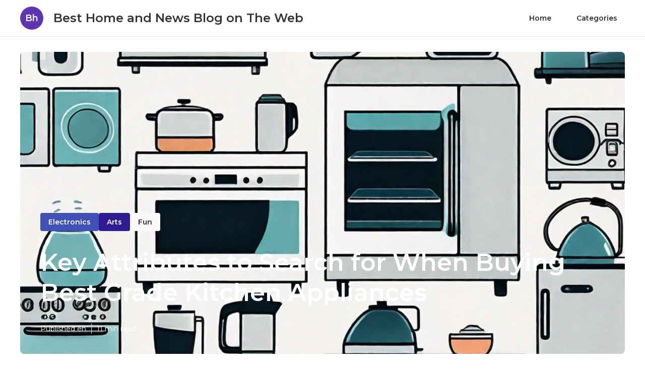

--- FILE ---
content_type: text/html; charset=utf-8
request_url: https://lunchroom.onlineappspc.com/page/key-attributes-search-when-buying-best-grade-kitchen-appliances
body_size: 30612
content:





<!DOCTYPE html>


<html lang="en">
  <head>
  
  
    
  
  

  
  
  

  
  

    <title>Key Attributes to Search for When Buying Best Grade Kitchen Appliances | Best Home and News Blog on The Web</title>
    <meta charset="utf-8">
    <meta name="viewport" content="width=device-width, initial-scale=1">
    <meta data-hid="mobile-web-app-capable" name="mobile-web-app-capable" content="yes">
    <meta data-hid="theme-color" name="theme-color" content="#000000">
    <meta data-hid="og:type" name="og:type" property="og:type" content="website">
    <meta data-hid="description" name="description" content="- Refrigerators, freezers - Ranges, ovens, cooktops - Dishwashers, trash compactors - Range hoods In addition to these standalone major appliances,...">
    <meta data-hid="apple-mobile-web-app-title" name="apple-mobile-web-app-title" content="Key Attributes to Search for When Buying Best Grade Kitchen Appliances | Best Home and News Blog on The Web">
    <meta data-hid="author" name="author" content="Best Home and News Blog on The Web">
    <meta data-hid="og:title" name="og:title" property="og:title" content="Key Attributes to Search for When Buying Best Grade Kitchen Appliances | Best Home and News Blog on The Web">
    <meta data-hid="og:site_name" name="og:site_name" property="og:site_name" content="Best Home and News Blog on The Web">
    <meta data-hid="og:description" name="og:description" property="og:description" content="- Refrigerators, freezers - Ranges, ovens, cooktops - Dishwashers, trash compactors - Range hoods In addition to these standalone major appliances,...">
    

    
    
    
    

<meta data-hid="og:image" name="og:image" property="og:image" content="https://genericimg.s3.amazonaws.com/spicybuffalo/Home%20Appliance.png">

<link rel="canonical" href="https://lunchroom.onlineappspc.com/page/key-attributes-search-when-buying-best-grade-kitchen-appliances">
<link rel="amphtml" href="/page/key-attributes-search-when-buying-best-grade-kitchen-appliances?amp">

<script type="application/ld+json">
{
  "@context": "http://schema.org",
  "@type": "Article",
  "image": "https://genericimg.s3.amazonaws.com/spicybuffalo/Home%20Appliance.png",
  "publisher": {
    "@type": "Organization",
    "name": "lunchroom.onlineappspc.com",
    "logo": {
      "@type": "ImageObject",
      "url": "https://lunchroom.onlineappspc.com/logo.png"
    }
  },
  "author": {
    "@type": "Organization",
    "name": "Best Home and News Blog on The Web"
  },
  "mainEntityOfPage": {
    "@type": "WebPage",
    "@id": "https://lunchroom.onlineappspc.com/page/key-attributes-search-when-buying-best-grade-kitchen-appliances"
  },
  "datePublished": "2023-07-25T13:56:53.574Z",
  "dateModified": "2023-07-25T13:56:53.574Z",
  "headline": "Key Attributes to Search for When Buying Best Grade Kitchen Appliances",
  "wordCount": 5760
}
</script>


    
      
      <style>
.w-icon-slider-right:before{content:"\e600"}.w-icon-slider-left:before{content:"\e601"}.w-icon-nav-menu:before{content:"\e602"}.w-icon-arrow-down:before,.w-icon-dropdown-toggle:before{content:"\e603"}.w-icon-file-upload-remove:before{content:"\e900"}.w-icon-file-upload-icon:before{content:"\e903"}*{-webkit-box-sizing:border-box;-moz-box-sizing:border-box;box-sizing:border-box}html{height:100%}body{background-color:#fff;color:#333;font-family:Arial,sans-serif;font-size:14px;line-height:20px;margin:0;min-height:100%}img{display:inline-block;max-width:100%;vertical-align:middle}html.w-mod-touch *{background-attachment:scroll!important}.w-block{display:block}.w-inline-block{display:inline-block;max-width:100%}.w-clearfix:after,.w-clearfix:before{content:" ";display:table;grid-column-end:2;grid-column-start:1;grid-row-end:2;grid-row-start:1}.w-clearfix:after{clear:both}.w-hidden{display:none}.w-button{background-color:#3898ec;border:0;border-radius:0;color:#fff;cursor:pointer;display:inline-block;line-height:inherit;padding:9px 15px;text-decoration:none}input.w-button{-webkit-appearance:button}html[data-w-dynpage] [data-w-cloak]{color:transparent!important}h1,h2,h3,h4,h5,h6{font-weight:700;margin-bottom:10px}h1{font-size:38px;line-height:44px}h1,h2{margin-top:20px}h2{font-size:32px;line-height:36px}h3{font-size:24px;line-height:30px;margin-top:20px}h4{font-size:18px;line-height:24px}h4,h5{margin-top:10px}h5{font-size:14px;line-height:20px}h6{font-size:12px;line-height:18px;margin-top:10px}p{margin-bottom:10px;margin-top:0}blockquote{border-left:5px solid #e2e2e2;font-size:18px;line-height:22px;padding:10px 20px}blockquote,figure{margin:0 0 10px}figcaption{margin-top:5px;text-align:center}ol,ul{margin-bottom:10px;margin-top:0;padding-left:40px}.w-list-unstyled{list-style:none;padding-left:0}.w-embed:after,.w-embed:before{content:" ";display:table;grid-column-end:2;grid-column-start:1;grid-row-end:2;grid-row-start:1}.w-embed:after{clear:both}.w-video{padding:0;position:relative;width:100%}.w-video embed,.w-video iframe,.w-video object{height:100%;left:0;position:absolute;top:0;width:100%}fieldset{border:0;margin:0;padding:0}button,html input[type=button],input[type=reset]{-webkit-appearance:button;border:0;cursor:pointer}.w-form{margin:0 0 15px}.w-form-done{background-color:#ddd;display:none;padding:20px;text-align:center}.w-form-fail{background-color:#ffdede;display:none;margin-top:10px;padding:10px}label{display:block;font-weight:700;margin-bottom:5px}.w-input,.w-select{background-color:#fff;border:1px solid #ccc;color:#333;display:block;font-size:14px;height:38px;line-height:1.428571429;margin-bottom:10px;padding:8px 12px;vertical-align:middle;width:100%}.w-input:-moz-placeholder,.w-select:-moz-placeholder{color:#999}.w-input::-moz-placeholder,.w-select::-moz-placeholder{color:#999;opacity:1}.w-input:-ms-input-placeholder,.w-select:-ms-input-placeholder{color:#999}.w-input::-webkit-input-placeholder,.w-select::-webkit-input-placeholder{color:#999}.w-input:focus,.w-select:focus{border-color:#3898ec;outline:0}.w-input[disabled],.w-input[readonly],.w-select[disabled],.w-select[readonly],fieldset[disabled] .w-input,fieldset[disabled] .w-select{background-color:#eee;cursor:not-allowed}textarea.w-input,textarea.w-select{height:auto}.w-select{background-color:#f3f3f3}.w-select[multiple]{height:auto}.w-form-label{cursor:pointer;display:inline-block;font-weight:400;margin-bottom:0}.w-radio{display:block;margin-bottom:5px;padding-left:20px}.w-radio:after,.w-radio:before{content:" ";display:table;grid-column-end:2;grid-column-start:1;grid-row-end:2;grid-row-start:1}.w-radio:after{clear:both}.w-radio-input{float:left;line-height:normal;margin:4px 0 0;margin-left:-20px;margin-top:1px\9;margin-top:3px}.w-file-upload{display:block;margin-bottom:10px}.w-file-upload-input{height:.1px;opacity:0;overflow:hidden;position:absolute;width:.1px;z-index:-100}.w-file-upload-default,.w-file-upload-success,.w-file-upload-uploading{color:#333;display:inline-block}.w-file-upload-error{display:block;margin-top:10px}.w-file-upload-default.w-hidden,.w-file-upload-error.w-hidden,.w-file-upload-success.w-hidden,.w-file-upload-uploading.w-hidden{display:none}.w-file-upload-uploading-btn{cursor:pointer;font-size:14px;font-weight:400;padding:8px 12px}.w-file-upload-file,.w-file-upload-uploading-btn{background-color:#fafafa;border:1px solid #ccc;display:flex;margin:0}.w-file-upload-file{flex-grow:1;justify-content:space-between;padding:8px 9px 8px 11px}.w-file-upload-file-name{display:block;font-size:14px;font-weight:400}.w-file-remove-link{cursor:pointer;display:block;height:auto;margin-left:10px;margin-top:3px;padding:3px;width:auto}.w-icon-file-upload-remove{font-size:10px;margin:auto}.w-file-upload-error-msg{color:#ea384c;display:inline-block;padding:2px 0}.w-file-upload-info{display:inline-block;line-height:38px;padding:0 12px}.w-file-upload-label{background-color:#fafafa;border:1px solid #ccc;cursor:pointer;display:inline-block;font-size:14px;font-weight:400;margin:0;padding:8px 12px}.w-icon-file-upload-icon,.w-icon-file-upload-uploading{display:inline-block;margin-right:8px;width:20px}.w-icon-file-upload-uploading{height:20px}.w-container{margin-left:auto;margin-right:auto;max-width:940px}.w-container:after,.w-container:before{content:" ";display:table;grid-column-end:2;grid-column-start:1;grid-row-end:2;grid-row-start:1}.w-container:after{clear:both}.w-container .w-row{margin-left:-10px;margin-right:-10px}.w-row:after,.w-row:before{content:" ";display:table;grid-column-end:2;grid-column-start:1;grid-row-end:2;grid-row-start:1}.w-row:after{clear:both}.w-row .w-row{margin-left:0;margin-right:0}.w-col{float:left;min-height:1px;padding-left:10px;padding-right:10px;position:relative;width:100%}.w-col .w-col{padding-left:0;padding-right:0}.w-col-1{width:8.33333333%}.w-col-2{width:16.66666667%}.w-col-3{width:25%}.w-col-4{width:33.33333333%}.w-col-5{width:41.66666667%}.w-col-6{width:50%}.w-col-7{width:58.33333333%}.w-col-8{width:66.66666667%}.w-col-9{width:75%}.w-col-10{width:83.33333333%}.w-col-11{width:91.66666667%}.w-col-12{width:100%}.w-hidden-main{display:none!important}@media screen and (max-width:991px){.w-container{max-width:728px}.w-hidden-main{display:inherit!important}.w-hidden-medium{display:none!important}.w-col-medium-1{width:8.33333333%}.w-col-medium-2{width:16.66666667%}.w-col-medium-3{width:25%}.w-col-medium-4{width:33.33333333%}.w-col-medium-5{width:41.66666667%}.w-col-medium-6{width:50%}.w-col-medium-7{width:58.33333333%}.w-col-medium-8{width:66.66666667%}.w-col-medium-9{width:75%}.w-col-medium-10{width:83.33333333%}.w-col-medium-11{width:91.66666667%}.w-col-medium-12{width:100%}.w-col-stack{left:auto;right:auto;width:100%}}@media screen and (max-width:767px){.w-hidden-main,.w-hidden-medium{display:inherit!important}.w-hidden-small{display:none!important}.w-container .w-row,.w-row{margin-left:0;margin-right:0}.w-col{left:auto;right:auto;width:100%}.w-col-small-1{width:8.33333333%}.w-col-small-2{width:16.66666667%}.w-col-small-3{width:25%}.w-col-small-4{width:33.33333333%}.w-col-small-5{width:41.66666667%}.w-col-small-6{width:50%}.w-col-small-7{width:58.33333333%}.w-col-small-8{width:66.66666667%}.w-col-small-9{width:75%}.w-col-small-10{width:83.33333333%}.w-col-small-11{width:91.66666667%}.w-col-small-12{width:100%}}@media screen and (max-width:479px){.w-container{max-width:none}.w-hidden-main,.w-hidden-medium,.w-hidden-small{display:inherit!important}.w-hidden-tiny{display:none!important}.w-col{width:100%}.w-col-tiny-1{width:8.33333333%}.w-col-tiny-2{width:16.66666667%}.w-col-tiny-3{width:25%}.w-col-tiny-4{width:33.33333333%}.w-col-tiny-5{width:41.66666667%}.w-col-tiny-6{width:50%}.w-col-tiny-7{width:58.33333333%}.w-col-tiny-8{width:66.66666667%}.w-col-tiny-9{width:75%}.w-col-tiny-10{width:83.33333333%}.w-col-tiny-11{width:91.66666667%}.w-col-tiny-12{width:100%}}.w-widget{position:relative}.w-widget-map{height:400px;width:100%}.w-widget-map label{display:inline;width:auto}.w-widget-map img{max-width:inherit}.w-widget-map .gm-style-iw{text-align:center}.w-widget-map .gm-style-iw>button{display:none!important}.w-widget-twitter{overflow:hidden}.w-widget-twitter-count-shim{background:#fff;border:1px solid #758696;border-radius:3px;display:inline-block;height:20px;position:relative;text-align:center;vertical-align:top;width:28px}.w-widget-twitter-count-shim *{pointer-events:none;-webkit-user-select:none;-moz-user-select:none;-ms-user-select:none;user-select:none}.w-widget-twitter-count-shim .w-widget-twitter-count-inner{color:#999;font-family:serif;font-size:15px;line-height:12px;position:relative;text-align:center}.w-widget-twitter-count-shim .w-widget-twitter-count-clear{display:block;position:relative}.w-widget-twitter-count-shim.w--large{height:28px;width:36px}.w-widget-twitter-count-shim.w--large .w-widget-twitter-count-inner{font-size:18px;line-height:18px}.w-widget-twitter-count-shim:not(.w--vertical){margin-left:5px;margin-right:8px}.w-widget-twitter-count-shim:not(.w--vertical).w--large{margin-left:6px}.w-widget-twitter-count-shim:not(.w--vertical):after,.w-widget-twitter-count-shim:not(.w--vertical):before{border:solid transparent;content:" ";height:0;left:0;pointer-events:none;position:absolute;top:50%;width:0}.w-widget-twitter-count-shim:not(.w--vertical):before{border-color:rgba(117,134,150,0) #5d6c7b rgba(117,134,150,0) rgba(117,134,150,0);border-width:4px;margin-left:-9px;margin-top:-4px}.w-widget-twitter-count-shim:not(.w--vertical).w--large:before{border-width:5px;margin-left:-10px;margin-top:-5px}.w-widget-twitter-count-shim:not(.w--vertical):after{border-color:hsla(0,0%,100%,0) #fff hsla(0,0%,100%,0) hsla(0,0%,100%,0);border-width:4px;margin-left:-8px;margin-top:-4px}.w-widget-twitter-count-shim:not(.w--vertical).w--large:after{border-width:5px;margin-left:-9px;margin-top:-5px}.w-widget-twitter-count-shim.w--vertical{height:33px;margin-bottom:8px;width:61px}.w-widget-twitter-count-shim.w--vertical:after,.w-widget-twitter-count-shim.w--vertical:before{border:solid transparent;content:" ";height:0;left:50%;pointer-events:none;position:absolute;top:100%;width:0}.w-widget-twitter-count-shim.w--vertical:before{border-color:#5d6c7b rgba(117,134,150,0) rgba(117,134,150,0);border-width:5px;margin-left:-5px}.w-widget-twitter-count-shim.w--vertical:after{border-color:#fff hsla(0,0%,100%,0) hsla(0,0%,100%,0);border-width:4px;margin-left:-4px}.w-widget-twitter-count-shim.w--vertical .w-widget-twitter-count-inner{font-size:18px;line-height:22px}.w-widget-twitter-count-shim.w--vertical.w--large{width:76px}.w-widget-gplus{overflow:hidden}.w-background-video{color:#fff;height:500px;overflow:hidden;position:relative}.w-background-video>video{background-position:50% 50%;background-size:cover;bottom:-100%;height:100%;left:-100%;margin:auto;object-fit:cover;position:absolute;right:-100%;top:-100%;width:100%;z-index:-100}.w-background-video>video::-webkit-media-controls-start-playback-button{-webkit-appearance:none;display:none!important}.w-slider{-webkit-tap-highlight-color:rgba(0,0,0,0);tap-highlight-color:transparent;background:#ddd;clear:both;height:300px;position:relative;text-align:center}.w-slider-mask{display:block;left:0;overflow:hidden;right:0;white-space:nowrap;z-index:1}.w-slide,.w-slider-mask{height:100%;position:relative}.w-slide{display:inline-block;text-align:left;vertical-align:top;white-space:normal;width:100%}.w-slider-nav{-webkit-tap-highlight-color:rgba(0,0,0,0);tap-highlight-color:transparent;bottom:0;height:40px;left:0;margin:auto;padding-top:10px;position:absolute;right:0;text-align:center;top:auto;z-index:2}.w-slider-nav.w-round>div{border-radius:100%}.w-slider-nav.w-num>div{font-size:inherit;height:auto;line-height:inherit;padding:.2em .5em;width:auto}.w-slider-nav.w-shadow>div{box-shadow:0 0 3px rgba(51,51,51,.4)}.w-slider-nav-invert{color:#fff}.w-slider-nav-invert>div{background-color:rgba(34,34,34,.4)}.w-slider-nav-invert>div.w-active{background-color:#222}.w-slider-dot{background-color:hsla(0,0%,100%,.4);cursor:pointer;display:inline-block;height:1em;margin:0 3px .5em;position:relative;transition:background-color .1s,color .1s;width:1em}.w-slider-dot.w-active{background-color:#fff}.w-slider-arrow-left,.w-slider-arrow-right{-webkit-tap-highlight-color:rgba(0,0,0,0);tap-highlight-color:transparent;bottom:0;color:#fff;cursor:pointer;font-size:40px;left:0;margin:auto;overflow:hidden;position:absolute;right:0;top:0;-webkit-user-select:none;-moz-user-select:none;-ms-user-select:none;user-select:none;width:80px}.w-slider-arrow-left [class*=" w-icon-"],.w-slider-arrow-left [class^=w-icon-],.w-slider-arrow-right [class*=" w-icon-"],.w-slider-arrow-right [class^=w-icon-]{position:absolute}.w-slider-arrow-left{right:auto;z-index:3}.w-slider-arrow-right{left:auto;z-index:4}.w-icon-slider-left,.w-icon-slider-right{bottom:0;height:1em;left:0;margin:auto;right:0;top:0;width:1em}.w-dropdown{display:inline-block;z-index:900}.w-dropdown,.w-dropdown-btn,.w-dropdown-link,.w-dropdown-toggle{margin-left:auto;margin-right:auto;position:relative;text-align:left}.w-dropdown-btn,.w-dropdown-link,.w-dropdown-toggle{color:#222;padding:20px;text-decoration:none;vertical-align:top;white-space:nowrap}.w-dropdown-toggle{cursor:pointer;display:inline-block;padding-right:40px;-webkit-user-select:none;-moz-user-select:none;-ms-user-select:none;user-select:none}.w-dropdown-toggle:focus{outline:0}.w-icon-dropdown-toggle{bottom:0;height:1em;margin:auto 20px auto auto;position:absolute;right:0;top:0;width:1em}.w-dropdown-list{background:#ddd;display:none;min-width:100%;position:absolute}.w-dropdown-list.w--open{display:block}.w-dropdown-link{color:#222;display:block;padding:10px 20px}.w-dropdown-link.w--current{color:#0082f3}.w-dropdown-link:focus{outline:0}@media screen and (max-width:767px){.w-nav-brand{padding-left:10px}}.w-lightbox-backdrop{word-wrap:normal;-webkit-tap-highlight-color:transparent;background:rgba(0,0,0,.9);bottom:0;color:#000;color:#fff;cursor:auto;font-family:serif;font-family:Helvetica Neue,Helvetica,Ubuntu,Segoe UI,Verdana,sans-serif;font-size:medium;font-size:17px;font-style:normal;font-variant:normal;font-weight:400;font-weight:300;left:0;letter-spacing:normal;line-height:normal;line-height:1.2;list-style:disc;opacity:0;outline:0;position:fixed;right:0;text-align:start;text-align:center;text-indent:0;text-shadow:none;text-transform:none;top:0;-webkit-transform:translate(0);-webkit-user-select:none;-moz-user-select:none;-ms-user-select:none;visibility:visible;white-space:normal;word-break:normal;word-spacing:normal;z-index:2000}.w-lightbox-backdrop,.w-lightbox-container{-webkit-overflow-scrolling:touch;height:100%;overflow:auto}.w-lightbox-content{height:100vh;overflow:hidden;position:relative}.w-lightbox-view{height:100vh;opacity:0;position:absolute;width:100vw}.w-lightbox-view:before{content:"";height:100vh}.w-lightbox-group,.w-lightbox-group .w-lightbox-view,.w-lightbox-group .w-lightbox-view:before{height:86vh}.w-lightbox-frame,.w-lightbox-view:before{display:inline-block;vertical-align:middle}.w-lightbox-figure{margin:0;position:relative}.w-lightbox-group .w-lightbox-figure{cursor:pointer}.w-lightbox-img{height:auto;max-width:none;width:auto}.w-lightbox-image{display:block;float:none;max-height:100vh;max-width:100vw}.w-lightbox-group .w-lightbox-image{max-height:86vh}.w-lightbox-caption{background:rgba(0,0,0,.4);overflow:hidden;padding:.5em 1em;text-align:left;text-overflow:ellipsis;white-space:nowrap}.w-lightbox-caption,.w-lightbox-embed{bottom:0;left:0;position:absolute;right:0}.w-lightbox-embed{height:100%;top:0;width:100%}.w-lightbox-control{background-position:50%;background-repeat:no-repeat;background-size:24px;cursor:pointer;position:absolute;top:0;-webkit-transition:all .3s;transition:all .3s;width:4em}.w-lightbox-left{background-image:url("[data-uri]");bottom:0;display:none;left:0}.w-lightbox-right{background-image:url("[data-uri]");bottom:0;display:none;right:0}.w-lightbox-close{background-image:url("[data-uri]");background-size:18px;height:2.6em;right:0}.w-lightbox-strip{bottom:0;left:0;line-height:0;overflow-x:auto;overflow-y:hidden;padding:0 1vh;position:absolute;right:0;white-space:nowrap}.w-lightbox-item{box-sizing:content-box;cursor:pointer;display:inline-block;padding:2vh 1vh;-webkit-transform:translateZ(0);width:10vh}.w-lightbox-active{opacity:.3}.w-lightbox-thumbnail{background:#222;height:10vh;overflow:hidden;position:relative}.w-lightbox-thumbnail-image{left:0;position:absolute;top:0}.w-lightbox-thumbnail .w-lightbox-tall{top:50%;-webkit-transform:translateY(-50%);-ms-transform:translateY(-50%);transform:translateY(-50%);width:100%}.w-lightbox-thumbnail .w-lightbox-wide{height:100%;left:50%;-webkit-transform:translate(-50%);-ms-transform:translate(-50%);transform:translate(-50%)}.w-lightbox-spinner{-webkit-animation:spin .8s linear infinite;animation:spin .8s linear infinite;border:5px solid rgba(0,0,0,.4);border-radius:50%;box-sizing:border-box;height:40px;left:50%;margin-left:-20px;margin-top:-20px;position:absolute;top:50%;width:40px}.w-lightbox-spinner:after{border:3px solid transparent;border-bottom-color:#fff;border-radius:50%;bottom:-4px;content:"";left:-4px;position:absolute;right:-4px;top:-4px}.w-lightbox-hide{display:none}.w-lightbox-noscroll{overflow:hidden}@media (min-width:768px){.w-lightbox-content{height:96vh;margin-top:2vh}.w-lightbox-view,.w-lightbox-view:before{height:96vh}.w-lightbox-group,.w-lightbox-group .w-lightbox-view,.w-lightbox-group .w-lightbox-view:before{height:84vh}.w-lightbox-image{max-height:96vh;max-width:96vw}.w-lightbox-group .w-lightbox-image{max-height:84vh;max-width:82.3vw}.w-lightbox-left,.w-lightbox-right{display:block;opacity:.5}.w-lightbox-close{opacity:.8}.w-lightbox-control:hover{opacity:1}}.w-lightbox-inactive,.w-lightbox-inactive:hover{opacity:0}.w-richtext:after,.w-richtext:before{content:" ";display:table;grid-column-end:2;grid-column-start:1;grid-row-end:2;grid-row-start:1}.w-richtext:after{clear:both}.w-richtext[contenteditable=true]:after,.w-richtext[contenteditable=true]:before{white-space:normal}.w-richtext ol,.w-richtext ul{overflow:hidden}.w-richtext .w-richtext-figure-selected.w-richtext-figure-type-image div,.w-richtext .w-richtext-figure-selected.w-richtext-figure-type-video div:after,.w-richtext .w-richtext-figure-selected[data-rt-type=image] div,.w-richtext .w-richtext-figure-selected[data-rt-type=video] div:after{outline:2px solid #2895f7}.w-richtext figure.w-richtext-figure-type-video>div:after,.w-richtext figure[data-rt-type=video]>div:after{bottom:0;content:"";display:none;left:0;position:absolute;right:0;top:0}.w-richtext figure{max-width:60%;position:relative}.w-richtext figure>div:before{cursor:default!important}.w-richtext figure img{width:100%}.w-richtext figure figcaption.w-richtext-figcaption-placeholder{opacity:.6}.w-richtext figure div{color:transparent;font-size:0}.w-richtext figure.w-richtext-figure-type-image,.w-richtext figure[data-rt-type=image]{display:table}.w-richtext figure.w-richtext-figure-type-image>div,.w-richtext figure[data-rt-type=image]>div{display:inline-block}.w-richtext figure.w-richtext-figure-type-image>figcaption,.w-richtext figure[data-rt-type=image]>figcaption{caption-side:bottom;display:table-caption}.w-richtext figure.w-richtext-figure-type-video,.w-richtext figure[data-rt-type=video]{height:0;width:60%}.w-richtext figure.w-richtext-figure-type-video iframe,.w-richtext figure[data-rt-type=video] iframe{height:100%;left:0;position:absolute;top:0;width:100%}.w-richtext figure.w-richtext-figure-type-video>div,.w-richtext figure[data-rt-type=video]>div{width:100%}.w-richtext figure.w-richtext-align-center{clear:both;margin-left:auto;margin-right:auto}.w-richtext figure.w-richtext-align-center.w-richtext-figure-type-image>div,.w-richtext figure.w-richtext-align-center[data-rt-type=image]>div{max-width:100%}.w-richtext figure.w-richtext-align-normal{clear:both}.w-richtext figure.w-richtext-align-fullwidth{clear:both;display:block;margin-left:auto;margin-right:auto;max-width:100%;text-align:center;width:100%}.w-richtext figure.w-richtext-align-fullwidth>div{display:inline-block;padding-bottom:inherit}.w-richtext figure.w-richtext-align-fullwidth>figcaption{display:block}.w-richtext figure.w-richtext-align-floatleft{clear:none;float:left;margin-right:15px}.w-richtext figure.w-richtext-align-floatright{clear:none;float:right;margin-left:15px}.w-nav{background:#ddd;position:relative;z-index:1000}.w-nav:after,.w-nav:before{content:" ";display:table;grid-column-end:2;grid-column-start:1;grid-row-end:2;grid-row-start:1}.w-nav:after{clear:both}.w-nav-brand{color:#333;float:left}.w-nav-brand,.w-nav-link{position:relative;text-decoration:none}.w-nav-link{color:#222;display:inline-block;margin-left:auto;margin-right:auto;padding:20px;text-align:left;vertical-align:top}.w-nav-link.w--current{color:#0082f3}.w-nav-menu{float:right;position:relative}[data-nav-menu-open]{background:#c8c8c8;display:block!important;left:0;min-width:200px;overflow:visible;position:absolute;right:0;text-align:center;top:100%}.w--nav-link-open{display:block;position:relative}.w-nav-overlay{display:none;left:0;overflow:hidden;position:absolute;right:0;top:100%;width:100%}.w-nav-overlay [data-nav-menu-open]{top:0}.w-nav[data-animation=over-left] .w-nav-overlay{width:auto}.w-nav[data-animation=over-left] .w-nav-overlay,.w-nav[data-animation=over-left] [data-nav-menu-open]{right:auto;top:0;z-index:1}.w-nav[data-animation=over-right] .w-nav-overlay{width:auto}.w-nav[data-animation=over-right] .w-nav-overlay,.w-nav[data-animation=over-right] [data-nav-menu-open]{left:auto;top:0;z-index:1}.w-nav-button{-webkit-tap-highlight-color:rgba(0,0,0,0);tap-highlight-color:transparent;cursor:pointer;display:none;float:right;font-size:24px;padding:18px;position:relative;-webkit-user-select:none;-moz-user-select:none;-ms-user-select:none;user-select:none}.w-nav-button:focus{outline:0}.w-nav-button.w--open{background-color:#c8c8c8;color:#fff}.w-nav[data-collapse=all] .w-nav-menu{display:none}.w--nav-dropdown-open,.w--nav-dropdown-toggle-open,.w-nav[data-collapse=all] .w-nav-button{display:block}.w--nav-dropdown-list-open{position:static}@media screen and (max-width:991px){.w-nav[data-collapse=medium] .w-nav-menu{display:none}.w-nav[data-collapse=medium] .w-nav-button{display:block}}@media screen and (max-width:767px){.w-nav[data-collapse=small] .w-nav-menu{display:none}.w-nav[data-collapse=small] .w-nav-button{display:block}.w-nav-brand{padding-left:10px}}@media screen and (max-width:479px){.w-nav[data-collapse=tiny] .w-nav-menu{display:none}.w-nav[data-collapse=tiny] .w-nav-button{display:block}}.w-tabs{position:relative}.w-tabs:after,.w-tabs:before{content:" ";display:table;grid-column-end:2;grid-column-start:1;grid-row-end:2;grid-row-start:1}.w-tabs:after{clear:both}.w-tab-link,.w-tab-menu{position:relative}.w-tab-link{background-color:#ddd;color:#222;cursor:pointer;display:inline-block;padding:9px 30px;text-align:left;text-decoration:none;vertical-align:top}.w-tab-link.w--current{background-color:#c8c8c8}.w-tab-link:focus{outline:0}.w-tab-content{display:block;overflow:hidden;position:relative}.w-tab-pane{display:none;position:relative}.w--tab-active{display:block}@media screen and (max-width:479px){.w-tab-link{display:block}}.w-ix-emptyfix:after{content:""}@keyframes spin{0%{transform:rotate(0deg)}to{transform:rotate(1turn)}}.w-dyn-empty{background-color:#ddd;padding:10px}.w-condition-invisible,.w-dyn-bind-empty,.w-dyn-hide{display:none!important}
/*! normalize.css v3.0.3 | MIT License | github.com/necolas/normalize.css */html{-ms-text-size-adjust:100%;-webkit-text-size-adjust:100%;font-family:sans-serif}body{margin:0}article,aside,details,figcaption,figure,footer,header,hgroup,main,menu,nav,section,summary{display:block}audio,canvas,progress,video{display:inline-block;vertical-align:baseline}audio:not([controls]){display:none;height:0}[hidden],template{display:none}a{background-color:transparent}a:active,a:hover{outline:0}abbr[title]{border-bottom:1px dotted}b,strong{font-weight:700}dfn{font-style:italic}h1{font-size:2em;margin:.67em 0}mark{background:#ff0;color:#000}small{font-size:80%}sub,sup{font-size:75%;line-height:0;position:relative;vertical-align:baseline}sup{top:-.5em}sub{bottom:-.25em}img{border:0}svg:not(:root){overflow:hidden}figure{margin:1em 40px}hr{box-sizing:content-box;height:0}pre{overflow:auto}code,kbd,pre,samp{font-family:monospace,monospace;font-size:1em}button,input,optgroup,select,textarea{color:inherit;font:inherit;margin:0}button{overflow:visible}button,select{text-transform:none}button,html input[type=button],input[type=reset]{-webkit-appearance:button;cursor:pointer}button[disabled],html input[disabled]{cursor:default}button::-moz-focus-inner,input::-moz-focus-inner{border:0;padding:0}input{line-height:normal}input[type=checkbox],input[type=radio]{box-sizing:border-box;padding:0}input[type=number]::-webkit-inner-spin-button,input[type=number]::-webkit-outer-spin-button{height:auto}input[type=search]{-webkit-appearance:none}input[type=search]::-webkit-search-cancel-button,input[type=search]::-webkit-search-decoration{-webkit-appearance:none}fieldset{border:1px solid silver;margin:0 2px;padding:.35em .625em .75em}legend{border:0;padding:0}textarea{overflow:auto}optgroup{font-weight:700}table{border-collapse:collapse;border-spacing:0}td,th{padding:0}
.nav{-webkit-box-pack:center;-ms-flex-pack:center;border-bottom:1px solid #e5e5e5;-webkit-justify-content:center;justify-content:center}.nav,.nav-wrapper{display:-webkit-box;display:-webkit-flex;display:-ms-flexbox;display:flex}.nav-wrapper{-webkit-box-pack:justify;-ms-flex-pack:justify;height:72px;-webkit-justify-content:space-between;justify-content:space-between;max-width:1200px;width:100vw}.nav-logo-wrapper{-webkit-box-align:center;-ms-flex-align:center;-webkit-align-items:center;align-items:center;display:-webkit-box;display:-webkit-flex;display:-ms-flexbox;display:flex}.nav-title{margin-bottom:0;margin-top:0}.nav-logo{-webkit-box-pack:center;-ms-flex-pack:center;-webkit-box-align:center;-ms-flex-align:center;-webkit-align-items:center;align-items:center;background-color:#663bff;border-radius:200%;display:-webkit-box;display:-webkit-flex;display:-ms-flexbox;display:flex;height:46px;-webkit-justify-content:center;justify-content:center;margin-right:20px;width:46px}.nav-logo-text{color:#fff;font-size:20px}.nav-item{background-color:transparent;border-radius:3px;color:#333;font-weight:700;margin-left:20px}.nav-item:hover{background-color:rgba(0,0,0,.08)}.nav-item.w--current{color:#241daa;overflow:auto}.nav-navigation-wrapper{-webkit-box-pack:start;-ms-flex-pack:start;-webkit-box-align:center;-ms-flex-align:center;-webkit-align-items:center;align-items:center;display:-webkit-box;display:-webkit-flex;display:-ms-flexbox;display:flex;-webkit-justify-content:flex-start;justify-content:flex-start}.section-header{max-width:1200px;width:100%}.section-header.sm{max-width:none;width:100%}.section-2{-webkit-box-orient:vertical;-webkit-box-direction:normal;-webkit-box-pack:center;-ms-flex-pack:center;-webkit-box-align:center;-ms-flex-align:center;-webkit-align-items:center;align-items:center;display:-webkit-box;display:-webkit-flex;display:-ms-flexbox;display:flex;-webkit-flex-direction:column;-ms-flex-direction:column;flex-direction:column;-webkit-justify-content:center;justify-content:center;margin-top:32px}.section-header-line{background-color:#e5e5e5;border-bottom:1px solid #e5e5e5;bottom:0;height:1px;left:0;position:absolute;right:0;top:auto}.section-header-wrapper{height:40px;margin-bottom:28px;position:relative}.section-header-wrapper.sm{height:30px;margin-bottom:20px}.section-header-title{margin-bottom:20px}.section-header-title.sm{margin-bottom:10px}.section-header-line-black{border-bottom:2px solid #000;bottom:0;left:0;position:absolute;right:0;top:auto;width:190px}.section-header-line-black.sm-latest{width:110px}.section-header-line-black.sm-cats{width:120px}.section-header-line-black.sm-cat-posts{width:210px}.columns{-webkit-box-flex:1;display:-webkit-box;display:-webkit-flex;display:-ms-flexbox;display:flex;-webkit-flex:1;-ms-flex:1;flex:1;max-width:1200px;width:100%}.columns.secondary{margin-bottom:28px}.card-image,.image{border-radius:8px;height:500px;width:100%}.card-image{background-position:50% 50%;background-repeat:no-repeat;background-size:cover;position:relative}.card-image.medium{height:250px}.card-image.image{-webkit-box-orient:vertical;-webkit-box-direction:normal;-webkit-box-pack:end;-ms-flex-pack:end;-webkit-box-align:start;-ms-flex-align:start;-webkit-align-items:flex-start;align-items:flex-start;background-position:0 0,50% 50%;background-repeat:repeat,no-repeat;background-size:auto,cover;display:-webkit-box;display:-webkit-flex;display:-ms-flexbox;display:flex;-webkit-flex-direction:column;-ms-flex-direction:column;flex-direction:column;height:400px;-webkit-justify-content:flex-end;justify-content:flex-end;padding:30px}.card-image.image.small,.card-image.small{height:175px}.card-image.micro{-webkit-box-flex:0;display:inline-block;-webkit-flex:0 0 auto;-ms-flex:0 0 auto;flex:0 0 auto;height:70px;width:70px}.card-image.sm-md{height:175px;width:250px}.column{padding-left:0;padding-right:14px}.column-2{padding-left:14px;padding-right:0}.column-2.smaller{padding-right:14px}.page-card-subtitle{color:#747474;font-size:16px;line-height:22px}.page-card-info{-webkit-box-align:center;-ms-flex-align:center;-webkit-align-items:center;align-items:center;color:#747474;display:-webkit-box;display:-webkit-flex;display:-ms-flexbox;display:flex;margin-top:20px}.page-card-info.small{-webkit-box-flex:1;color:#fff;-webkit-flex:1;-ms-flex:1;flex:1;margin-top:0}.page-card-info.xs{-webkit-box-flex:0;-webkit-flex:0 0 auto;-ms-flex:0 0 auto;flex:0 0 auto;margin-top:0}.page-card-info-divider{background-color:#e5e5e5;height:20px;margin-left:10px;margin-right:10px;width:1px}.page-card-title-inner{color:#fff}.column-3{padding-left:14px;padding-right:0}.column-4{padding-left:14px;padding-right:14px}.page-card.micro{-webkit-box-align:center;-ms-flex-align:center;-webkit-align-items:center;align-items:center;display:-webkit-box;display:-webkit-flex;display:-ms-flexbox;display:flex;-webkit-flex-wrap:wrap;-ms-flex-wrap:wrap;flex-wrap:wrap}.page-card-header-md{display:inline-block;margin-bottom:0}.section-3{-webkit-box-pack:center;-ms-flex-pack:center;border-top:1px solid #e5e5e5;display:-webkit-box;display:-webkit-flex;display:-ms-flexbox;display:flex;-webkit-justify-content:center;justify-content:center;margin-top:48px;padding-top:32px}.div-block{max-width:1200px;width:100vw}.heading{margin-top:0}.link-block{border-bottom:1px solid #e5e5e5;border-top:1px solid #e5e5e5;color:#1b1b1b;display:inline-block;font-size:16px;margin-top:12px;padding:12px;text-decoration:none;width:100%}.page-card-header-xs{margin-left:0;margin-top:0}.div-block-2,.page-card-header-xs{-webkit-box-flex:1;-webkit-flex:1;-ms-flex:1;flex:1}.div-block-2{margin-left:14px}.section-4{-webkit-box-pack:center;-ms-flex-pack:center;display:-webkit-box;display:-webkit-flex;display:-ms-flexbox;display:flex;-webkit-justify-content:center;justify-content:center}.div-block-3{margin-bottom:30px;margin-top:30px;max-width:1200px;width:100vw}.image-2{height:60px;width:100%}.div-block-4{-webkit-box-align:end;-ms-flex-align:end;-ms-flex-line-pack:end;-webkit-align-content:flex-end;align-content:flex-end;-webkit-align-items:flex-end;align-items:flex-end;background-position:0 0,50% 50%;background-repeat:repeat,no-repeat;background-size:auto,cover;border-radius:8px;display:-webkit-box;display:-webkit-flex;display:-ms-flexbox;display:flex;-webkit-flex-wrap:wrap;-ms-flex-wrap:wrap;flex-wrap:wrap;height:600px;margin-bottom:30px;padding:40px;width:100%}.column-6{padding-right:0}.slug-category-block{-webkit-box-align:center;-ms-flex-align:center;-webkit-align-items:center;align-items:center;border:1px solid #e5e5e5;border-radius:4px;display:-webkit-box;display:-webkit-flex;display:-ms-flexbox;display:flex;padding:10px 14px}.slug-cat-color{background-color:#000;border-radius:20px;height:2px;width:25px}.text-block-2{font-size:15px;margin-left:14px}.section-5{-webkit-box-pack:center;-ms-flex-pack:center;-webkit-box-align:center;-ms-flex-align:center;-webkit-align-items:center;align-items:center;background-color:#000;display:-webkit-box;display:-webkit-flex;display:-ms-flexbox;display:flex;height:400px;-webkit-justify-content:center;justify-content:center;width:100vw}.section-5.category{margin-bottom:50px}.heading-2{color:#fff}@media screen and (max-width:991px){.nav-wrapper,.section-header{padding-left:30px;padding-right:30px}.section-header.sm{padding-left:0;padding-right:0}.columns{padding-left:30px;padding-right:30px}.page-card-info{font-size:12px}.page-card.micro.featured{margin-bottom:30px}.text-block{font-size:13px}.section-4{padding-left:30px;padding-right:30px}.column-6,.column-7{margin-bottom:30px;padding-left:0}.column-7{padding-right:0}}@media screen and (max-width:767px){.nav-wrapper{-webkit-box-align:center;-ms-flex-align:center;-webkit-align-items:center;align-items:center}.nav-logo-wrapper{margin-bottom:0}.section-header-line-black.sm-latest.sm-extended,.section-header-line.sm-extended{display:none}.columns{-webkit-flex-wrap:wrap;-ms-flex-wrap:wrap;flex-wrap:wrap}.column{margin-bottom:30px;padding-right:15px}.column-2{padding-left:0}.column-2.smaller{padding-left:15px;padding-right:0}.column-4{padding-left:0;padding-right:15px}.section-3{padding-bottom:48px}.column-5{margin-bottom:40px}.div-block-4{height:500px}}@media screen and (max-width:479px){.nav-logo-wrapper{-webkit-box-pack:center;-ms-flex-pack:center;-webkit-justify-content:center;justify-content:center;margin-bottom:40px}.nav-title{display:none}.columns.secondary{-webkit-flex-wrap:wrap;-ms-flex-wrap:wrap;flex-wrap:wrap}.card-image{height:300px}.card-image.sm-md{width:100%}.column{padding-right:0}.column-2.smaller{padding-left:0}.page-card-title-inner.sm{font-size:24px;line-height:32px}.column-3{padding-left:0}.section-4{padding-left:20px;padding-right:20px}.div-block-4{height:400px;padding:15px}}.h4-title{font-size:18px;font-weight:700;line-height:24px;margin-top:10px}
@media screen and (min-width:991px){body #site-home{padding-left:32px;padding-right:32px}}@media screen and (max-width:767px){.nav-title{font-size:14px;line-height:20px}}#wrap{font-size:16px}.text-white{color:#fff!important}.text-black{color:#000!important}.w-chip{align-items:center;border-radius:1000px;display:inline-flex;font-weight:700;justify-content:center;padding:4px 8px}.w-chip--dense{font-size:11px;padding:1px 6px}.page-card-info{flex:0!important;margin-top:8px}.page-card-info.wide{flex:1!important}.page-card-title-inner.wide{width:100%}.nav-logo{min-height:46px;min-width:46px}.mini-row-block{width:25%}@media screen and (min-width:479px){.column-n{padding-left:15px}.column-l{padding-right:0}}a.clickable{color:inherit!important;text-decoration:none}a.clickable:hover{text-decoration:underline}a.clickable-white{color:#fff!important;text-decoration:none}a.clickable-white:hover{text-decoration:underline;text-decoration-color:#fff}a.clickable-invis,a.clickable-invis:hover,a.clickable-target,a.clickable-target .c-target{color:inherit!important;text-decoration:none}a.clickable-target:hover .c-target{color:inherit!important;text-decoration:underline}.nav-logo-wrapper{margin-bottom:0!important}.f-nav{margin-bottom:30px}.card-image.smaller{height:140px}a.clickable:hover .not-clickable{text-decoration:none!important}.share-icon{color:#000;justify-content:center}.share-block,.share-icon{align-items:center;display:inline-flex}.mini-row{display:flex;flex-wrap:wrap;max-width:1230px;width:100vw}@media screen and (max-width:991px){.mini-row-block{padding:0;width:50%}.mini-row{padding:15px}}.slug-title{font-size:48px;line-height:60px}@media screen and (max-width:479px){.hidden-sm{display:none}.mini-row-block{padding:0;width:100%}#slug-page .div-block-3{margin-top:0;padding:24px}.slug-featured{width:100%!important}.shown-mobile{display:block}.slug-image{height:auto}.slug-title{font-size:38px;line-height:44px}}@media screen and (min-width:479px){.shown-mobile{display:none}}.socials{align-items:center;background-color:#fafafa;display:flex;flex-grow:2;flex-wrap:wrap;justify-content:space-between;padding:32px}#wrap{overflow-x:hidden}#wrap iframe{max-width:100%}#wrap h1,#wrap h2,#wrap h3,#wrap h4,#wrap h5,#wrap h6{margin-bottom:8px;margin-top:24px}html{scroll-behavior:smooth}@media screen and (prefers-reduced-motion:reduce){html{scroll-behavior:auto}}.grid-3{display:grid;gap:16px 16px;grid-template-columns:1fr 1fr 1fr}@media screen and (max-width:479px){.grid-3{grid-template-columns:1fr}}.category-list-title{color:#000;font-size:18px}.link-block-sibling{border-top:none;margin-top:0}.slug-cat-color-small{background-color:#000;height:1px;width:16px}.breadcrumbs{font-size:16px}.white-text{color:#fff}.category-list-active{border-bottom:2px solid #000;font-weight:700}</style>
      
      
      
      
        
        
<link rel="preload" href="https://fonts.googleapis.com/css2?family=Montserrat:wght@400;600&display=swap" as="style" onload="this.rel='stylesheet';">
<noscript><link rel="stylesheet" href="https://fonts.googleapis.com/css2?family=Montserrat:wght@400;600&display=swap"></noscript>

        
        <style>
*,body,html{font-family:Montserrat,sans-serif!important}</style>
      
    
    <script src="/lazysizes/index.js" async></script>
    <script>
      document.addEventListener('lazybeforeunveil', function(e){
          var bg = e.target.getAttribute('data-bg-template');
          var bgI = e.target.getAttribute('data-bg');
          if(bg && bgI){
            e.target.style.backgroundImage = bg.replace(/\[image\]/g, bgI);
          }
      });
    </script>

    
    <link rel="icon" type="image/x-icon" href="/favicon.ico">
    <link rel="manifest" href="/manifest.json">
    
    
    <script>
    var loaded=0;function checkStyleLoaded(){loaded++;if(!window.__a||window.__a===loaded){
      window.loaded = true;
      if (document.body) {
        document.body.id = 'loaded';
      }
    }}
    </script>
    <script>
    if ('serviceWorker' in navigator) {
      navigator.serviceWorker.register('/sw.js');
    }
    </script>
  </head>
  <body id="preload">
  <script>
    if (navigator.userAgent.indexOf("Firefox") != -1) {
      document.body.id = 'loaded';
    } else if (window.loaded) {
      document.body.id = 'loaded';
    }
  </script>
    <div id="site">
      <div id="internal">
        
        
          
  


<script src="/popper/popper.js" async></script></script>
<style>
#tooltip {
  /* ... */
  z-index: 2;
  display: none;
}

#tooltip[data-show] {
  display: block;
}
#tooltip {
  width: 100vw;
  max-width: 1200px;
  height: auto;
  min-height: 300px;
  background-color: white;
  border-radius: 8px;
  padding: 20px;
  box-shadow: 0 10px 13px -6px rgba(0,0,0,.2),0 20px 31px 3px rgba(0,0,0,.14),0 8px 38px 7px rgba(0,0,0,.12)!important;
}
#tooltip .tooltip-inner {
  display: flex;
  flex-wrap: no-wrap;
}
@media (max-width:600px)  {
  #tooltip {
    display: none !important;
  }
}
</style>
<div id="tooltip">
  <div class="tooltip-inner">
    
    <div style="width: 25%;padding-right: 30px;max-height: 360px;overflow-y: auto;">
    <div class="section-header sm">
      <div class="section-header-wrapper sm">
        <p class="h4-title section-header-title sm">All Categories</p>
        <div class="section-header-line"></div>
        <div class="section-header-line-black sm-cats"></div>
      </div>
    </div>
    
      <div style="border: 1px solid #e5e5e5; padding: 12px; padding-top: 8px; border-radius: 4px; margin-bottom: 12px;">
        


<div style="padding-left: 0px; margin-top:6px;">
  <div style="display: flex; align-items: center;">
    
      <div style="width: 8px; height: 8px; border-radius: 2px; background-color: black;margin-right: 10px;margin-top:2px; background-color: #3f51b5"></div>
    
    <a class="category-list-title clickable" href="/categories/electronics" style="font-size: 16px; line-height: 19.2px;">Electronics</a>
  </div>
  
</div>

      </div>
    
      <div style="border: 1px solid #e5e5e5; padding: 12px; padding-top: 8px; border-radius: 4px; margin-bottom: 12px;">
        


<div style="padding-left: 0px; margin-top:6px;">
  <div style="display: flex; align-items: center;">
    
      <div style="width: 8px; height: 8px; border-radius: 2px; background-color: black;margin-right: 10px;margin-top:2px; background-color: #311b92"></div>
    
    <a class="category-list-title clickable" href="/categories/arts" style="font-size: 16px; line-height: 19.2px;">Arts</a>
  </div>
  
</div>

      </div>
    
      <div style="border: 1px solid #e5e5e5; padding: 12px; padding-top: 8px; border-radius: 4px; margin-bottom: 12px;">
        


<div style="padding-left: 0px; margin-top:6px;">
  <div style="display: flex; align-items: center;">
    
      <div style="width: 8px; height: 8px; border-radius: 2px; background-color: black;margin-right: 10px;margin-top:2px; background-color: #fafafa"></div>
    
    <a class="category-list-title clickable" href="/categories/fun" style="font-size: 16px; line-height: 19.2px;">Fun</a>
  </div>
  
</div>

      </div>
    
      <div style="border: 1px solid #e5e5e5; padding: 12px; padding-top: 8px; border-radius: 4px; margin-bottom: 12px;">
        


<div style="padding-left: 0px; margin-top:6px;">
  <div style="display: flex; align-items: center;">
    
      <div style="width: 8px; height: 8px; border-radius: 2px; background-color: black;margin-right: 10px;margin-top:2px; background-color: #448aff"></div>
    
    <a class="category-list-title clickable" href="/categories/home" style="font-size: 16px; line-height: 19.2px;">Home</a>
  </div>
  
</div>

      </div>
    
      <div style="border: 1px solid #e5e5e5; padding: 12px; padding-top: 8px; border-radius: 4px; margin-bottom: 12px;">
        


<div style="padding-left: 0px; margin-top:6px;">
  <div style="display: flex; align-items: center;">
    
      <div style="width: 8px; height: 8px; border-radius: 2px; background-color: black;margin-right: 10px;margin-top:2px; background-color: #039be5"></div>
    
    <a class="category-list-title clickable" href="/categories/life-style" style="font-size: 16px; line-height: 19.2px;">LifeStyle</a>
  </div>
  
</div>

      </div>
    
      <div style="border: 1px solid #e5e5e5; padding: 12px; padding-top: 8px; border-radius: 4px; margin-bottom: 12px;">
        


<div style="padding-left: 0px; margin-top:6px;">
  <div style="display: flex; align-items: center;">
    
      <div style="width: 8px; height: 8px; border-radius: 2px; background-color: black;margin-right: 10px;margin-top:2px; background-color: #e3f2fd"></div>
    
    <a class="category-list-title clickable" href="/categories/entertainment" style="font-size: 16px; line-height: 19.2px;">Entertainment</a>
  </div>
  
</div>

      </div>
    
    
    </div>
    
    <div style="width: 75%;">
      <div class="section-header sm">
        <div class="section-header-wrapper sm">
          <p class="h4-title section-header-title sm">Featured</p>
          <div class="section-header-line"></div>
          <div class="section-header-line-black sm-cats"></div>
        </div>
      </div>
      <div style="display: flex;">
      
        
        <div style="width: 25%;">
        <div class="" style="">
  <div class="page-card">
    <div
      class="card-image small smaller lazyload"
      data-bg-template="url([image])"
      data-bg="https://genericimg.s3.amazonaws.com/spicybuffalo/Home%20Appliance.png"
    >
      <div style="padding: 8px;">
      
        


  
  


<a alt="Category Electronics" href="https://lunchroom.onlineappspc.com/categories/electronics" class="clickable-invis hidden-preload" style="margin-right: 4px; margin-top: 4px;">
  <div class="w-chip w-chip--dense" style="margin-bottom: 8px; background: linear-gradient(rgba(0, 0, 0, 0.5), rgba(0, 0, 0, 0.5)), linear-gradient(#3f51b5, #3f51b5)">
    <span class="text-white">Electronics</span>
  </div>
</a>

      
        


  
  


<a alt="Category Fun" href="https://lunchroom.onlineappspc.com/categories/fun" class="clickable-invis hidden-preload" style="margin-right: 4px; margin-top: 4px;">
  <div class="w-chip w-chip--dense" style="margin-bottom: 8px; background: linear-gradient(rgba(255, 255, 255, 0.5), rgba(255, 255, 255, 0.5)), linear-gradient(#fafafa, #fafafa)">
    <span class="text-black">Fun</span>
  </div>
</a>

      
        


  
  


<a alt="Category Arts" href="https://lunchroom.onlineappspc.com/categories/arts" class="clickable-invis hidden-preload" style="margin-right: 4px; margin-top: 4px;">
  <div class="w-chip w-chip--dense" style="margin-bottom: 8px; background: linear-gradient(rgba(0, 0, 0, 0.5), rgba(0, 0, 0, 0.5)), linear-gradient(#311b92, #311b92)">
    <span class="text-white">Arts</span>
  </div>
</a>

      
      </div>
    </div>
    <a alt="Click to visit post Key Attributes to Search for When Buying Best Grade Kitchen Appliances" href="/page/key-attributes-search-when-buying-best-grade-kitchen-appliances" class="clickable">
    
      <p class="h4-title">Key Attributes to Search for When Buying Best Grade Kitch...</p>
    
    </a>
    <div class="page-card-info" style="margin-top: 12px;">
      <div>Jul 25, 23</div>
      <div class="page-card-info-divider"></div>
      <div>11 min read</div>
    </div>
  </div>
</div>

        </div>
      
        
          
        
        <div style="width: 25%;">
        <div class="column-n" style="">
  <div class="page-card">
    <div
      class="card-image small smaller lazyload"
      data-bg-template="url([image])"
      data-bg="https://genericimg.s3.amazonaws.com/spicybuffalo/Home%20Appliance.png"
    >
      <div style="padding: 8px;">
      
        


  
  


<a alt="Category Fun" href="https://lunchroom.onlineappspc.com/categories/fun" class="clickable-invis hidden-preload" style="margin-right: 4px; margin-top: 4px;">
  <div class="w-chip w-chip--dense" style="margin-bottom: 8px; background: linear-gradient(rgba(255, 255, 255, 0.5), rgba(255, 255, 255, 0.5)), linear-gradient(#fafafa, #fafafa)">
    <span class="text-black">Fun</span>
  </div>
</a>

      
        


  
  


<a alt="Category LifeStyle" href="https://lunchroom.onlineappspc.com/categories/life-style" class="clickable-invis hidden-preload" style="margin-right: 4px; margin-top: 4px;">
  <div class="w-chip w-chip--dense" style="margin-bottom: 8px; background: linear-gradient(rgba(0, 0, 0, 0.5), rgba(0, 0, 0, 0.5)), linear-gradient(#039be5, #039be5)">
    <span class="text-white">LifeStyle</span>
  </div>
</a>

      
        


  
  


<a alt="Category Entertainment" href="https://lunchroom.onlineappspc.com/categories/entertainment" class="clickable-invis hidden-preload" style="margin-right: 4px; margin-top: 4px;">
  <div class="w-chip w-chip--dense" style="margin-bottom: 8px; background: linear-gradient(rgba(255, 255, 255, 0.5), rgba(255, 255, 255, 0.5)), linear-gradient(#e3f2fd, #e3f2fd)">
    <span class="text-black">Entertainment</span>
  </div>
</a>

      
      </div>
    </div>
    <a alt="Click to visit post Upgrade Your Culinary Space: A Manual to Buying Long-Lasting Appliances" href="/page/upgrade-culinary-space-manual-buying-long-lasting-appliances" class="clickable">
    
      <p class="h4-title">Upgrade Your Culinary Space: A Manual to Buying Long-Last...</p>
    
    </a>
    <div class="page-card-info" style="margin-top: 12px;">
      <div>May 23, 23</div>
      <div class="page-card-info-divider"></div>
      <div>11 min read</div>
    </div>
  </div>
</div>

        </div>
      
        
          
        
        <div style="width: 25%;">
        <div class="column-n" style="">
  <div class="page-card">
    <div
      class="card-image small smaller lazyload"
      data-bg-template="url([image])"
      data-bg="https://genericimg.s3.amazonaws.com/spicybuffalo/Home%20Appliance.png"
    >
      <div style="padding: 8px;">
      
        


  
  


<a alt="Category Arts" href="https://lunchroom.onlineappspc.com/categories/arts" class="clickable-invis hidden-preload" style="margin-right: 4px; margin-top: 4px;">
  <div class="w-chip w-chip--dense" style="margin-bottom: 8px; background: linear-gradient(rgba(0, 0, 0, 0.5), rgba(0, 0, 0, 0.5)), linear-gradient(#311b92, #311b92)">
    <span class="text-white">Arts</span>
  </div>
</a>

      
        


  
  


<a alt="Category Home" href="https://lunchroom.onlineappspc.com/categories/home" class="clickable-invis hidden-preload" style="margin-right: 4px; margin-top: 4px;">
  <div class="w-chip w-chip--dense" style="margin-bottom: 8px; background: linear-gradient(rgba(255, 255, 255, 0.5), rgba(255, 255, 255, 0.5)), linear-gradient(#448aff, #448aff)">
    <span class="text-black">Home</span>
  </div>
</a>

      
        


  
  


<a alt="Category Electronics" href="https://lunchroom.onlineappspc.com/categories/electronics" class="clickable-invis hidden-preload" style="margin-right: 4px; margin-top: 4px;">
  <div class="w-chip w-chip--dense" style="margin-bottom: 8px; background: linear-gradient(rgba(0, 0, 0, 0.5), rgba(0, 0, 0, 0.5)), linear-gradient(#3f51b5, #3f51b5)">
    <span class="text-white">Electronics</span>
  </div>
</a>

      
      </div>
    </div>
    <a alt="Click to visit post How to Select the Top Culinary Devices for Your Needs and Budget" href="/page/select-top-culinary-devices-needs-budget" class="clickable">
    
      <p class="h4-title">How to Select the Top Culinary Devices for Your Needs and...</p>
    
    </a>
    <div class="page-card-info" style="margin-top: 12px;">
      <div>Mar 20, 23</div>
      <div class="page-card-info-divider"></div>
      <div>11 min read</div>
    </div>
  </div>
</div>

        </div>
      
        
          
        
        <div style="width: 25%;">
        <div class="column-n" style="">
  <div class="page-card">
    <div
      class="card-image small smaller lazyload"
      data-bg-template="url([image])"
      data-bg="https://genericimg.s3.amazonaws.com/happy-people-BS7N9BZ.jpg"
    >
      <div style="padding: 8px;">
      
        


  
  


<a alt="Category Fun" href="https://lunchroom.onlineappspc.com/categories/fun" class="clickable-invis hidden-preload" style="margin-right: 4px; margin-top: 4px;">
  <div class="w-chip w-chip--dense" style="margin-bottom: 8px; background: linear-gradient(rgba(255, 255, 255, 0.5), rgba(255, 255, 255, 0.5)), linear-gradient(#fafafa, #fafafa)">
    <span class="text-black">Fun</span>
  </div>
</a>

      
        


  
  


<a alt="Category Electronics" href="https://lunchroom.onlineappspc.com/categories/electronics" class="clickable-invis hidden-preload" style="margin-right: 4px; margin-top: 4px;">
  <div class="w-chip w-chip--dense" style="margin-bottom: 8px; background: linear-gradient(rgba(0, 0, 0, 0.5), rgba(0, 0, 0, 0.5)), linear-gradient(#3f51b5, #3f51b5)">
    <span class="text-white">Electronics</span>
  </div>
</a>

      
      </div>
    </div>
    <a alt="Click to visit post Learn More About Innogear 100ml Essential Oil Diffuser 2021" href="/page/learn-innogear-100ml-essential-oil-diffuser-2021-Qbx96fNanHYcF" class="clickable">
    
      <p class="h4-title">Learn More About Innogear 100ml Essential Oil Diffuser 2021</p>
    
    </a>
    <div class="page-card-info" style="margin-top: 12px;">
      <div>Aug 14, 21</div>
      <div class="page-card-info-divider"></div>
      <div>11 min read</div>
    </div>
  </div>
</div>

        </div>
      
      </div>

    </div>
  </div>
</div>

<div class="nav">
  <div class="nav-wrapper">
    <div class="nav-logo-wrapper" style="overflow: hidden;">
      

<div class="nav-logo hidden-preload" style="background-color: #5e35b1">
<p class="h4-title nav-logo-text text-white">Bh</p>
</div>


      <h3 class="nav-title">Best Home and News Blog on The Web</h3>
    </div>
    <div class="nav-navigation-wrapper">
      <a alt="Go home" href="/" class="nav-item w-button">Home</a>
      
        <a alt="View categories" id="menu" href="/categories" class="nav-item w-button">Categories</a>
      
    </div>
  </div>
</div>
<script>
let popperInstance = null;
var button = document.querySelector('#menu');
var tooltip = document.querySelector('#tooltip');

if (button && tooltip) {
  function create() {
    popperInstance = Popper.createPopper(button, tooltip, {
      placement: 'bottom-end',
    });
  }

  function destroy() {
    if (popperInstance) {
      popperInstance.destroy();
      popperInstance = null;
    }
  }

  function show() {
    tooltip.setAttribute('data-show', '');
    create();
  }

  function hide(e) {
    const target = e.toElement || e.relatedTarget;
    if (target.id !== 'tooltip') {
      tooltip.removeAttribute('data-show');
      destroy();
    }
  }

  const showEvents = ['mouseenter', 'focus'];
  const hideEvents = ['mouseleave', 'blur'];

  showEvents.forEach(event => {
    button.addEventListener(event, show);
  });

  hideEvents.forEach(event => {
    tooltip.addEventListener(event, hide);
    button.addEventListener(event, hide);
  });
}

</script>


  
  <div class="section-4" id="slug-page">
    <div class="div-block-3">
      <div
        class="div-block-4 slug-image lazyload"
        style="
          position: relative;
          overflow: hidden;
          display: flex;
          align-items: center;
          justify-content: center;
        "
      >
        <img fetchpriority="high" alt="Key Attributes to Search for When Buying Best Grade Kitchen Appliances thumbnail" src="https://genericimg.s3.amazonaws.com/spicybuffalo/Home%20Appliance.png" style="
          min-width: 100%;
          min-height: 100%;
          object-fit: cover;
          position: absolute;
          z-index: -2;
        "/>
        <div style="position: absolute; inset: 0; z-index: -1; background:linear-gradient(0deg, rgba(0, 0, 0, 0.5), transparent) "></div>
        
        <div style="display: flex; align-items: center; gap: 16px; width: 100%;">
          
            
            
            <div style="padding: 8px 16px; background-color: #3f51b5;border-radius: 4px;">
              <div class="white-text" style="display: flex; align-items: center;">
  
    <b>
      
        <a class="clickable" href="/categories/electronics">Electronics</a>
        
    </b>
    
  
</div>

            </div>
          
            
            
            <div style="padding: 8px 16px; background-color: #311b92;border-radius: 4px;">
              <div class="white-text" style="display: flex; align-items: center;">
  
    <b>
      
        <a class="clickable" href="/categories/arts">Arts</a>
        
    </b>
    
  
</div>

            </div>
          
            
            
            <div style="padding: 8px 16px; background-color: #fafafa;border-radius: 4px;">
              <div class="" style="display: flex; align-items: center;">
  
    <b>
      
        <a class="clickable" href="/categories/fun">Fun</a>
        
    </b>
    
  
</div>

            </div>
          
        </div>
        <h1 class="page-card-title-inner sm wide slug-title">Key Attributes to Search for When Buying Best Grade Kitchen Appliances</h1>
        <div class="page-card-info small wide">
          
            <div>
            Published en
          </div>
          <div class="page-card-info-divider"></div>
          <div>11 min read</div>
        </div>
      </div>
      <div>
        <div class="w-row">
          <div class="column-7 w-col w-col-8 w-col-stack">
            <div class="shown-mobile">
              
  <div class="section-header sm">
    <div class="section-header-wrapper sm">
      <p class="h4-title section-header-title sm">Table of Contents</p>
      <div class="section-header-line"></div>
      <div class="section-header-line-black sm-cats"></div>
    </div>
  </div>
  <div style="font-size: 14px;">
    <ul style="list-style-type: none;padding:0px;">
      
        
        
        
        <li style="margin-left: 10px"> – <b><a href="#content-section-1" class="clickable">
  Benefits of Buying Home Appliances
</a></b></li>
      
        
        
        
        <li style="margin-left: 20px"> – <b><a href="#content-section-2" class="clickable">
  Time-Saving and Convenience
</a></b></li>
      
        
        
        
        <li style="margin-left: 20px"> – <b><a href="#content-section-3" class="clickable">
  Energy Efficiency and Cost Savings
</a></b></li>
      
        
        
        
        <li style="margin-left: 20px"> – <b><a href="#content-section-4" class="clickable">
  Improved Cooking and Food Preservation
</a></b></li>
      
        
        
        
        <li style="margin-left: 20px"> – <b><a href="#content-section-5" class="clickable">
  Enhanced Kitchen Aesthetics
</a></b></li>
      
        
        
        
        <li style="margin-left: 20px"> – <b><a href="#content-section-6" class="clickable">
  Increased Property Value
</a></b></li>
      
        
        
        
        <li style="margin-left: 10px"> – <b><a href="#content-section-7" class="clickable">
  Kitchen Appliances
</a></b></li>
      
        
        
        
        <li style="margin-left: 20px"> – <b><a href="#content-section-8" class="clickable">
  Role of Kitchen Appliances in Daily Life
</a></b></li>
      
        
        
        
        <li style="margin-left: 20px"> – <b><a href="#content-section-9" class="clickable">
 Kitchen Appliances Categories
</a></b></li>
      
        
        
        
        <li style="margin-left: 20px"> – <b><a href="#content-section-10" class="clickable">
 What to consider when choosing kitchen appl...</a></b></li>
      
        
        
        
        <li style="margin-left: 10px"> – <b><a href="#content-section-11" class="clickable">
  Range Hoods
</a></b></li>
      
        
        
        
        <li style="margin-left: 20px"> – <b><a href="#content-section-12" class="clickable">
  Purpose and Benefits of Range Hoods
</a></b></li>
      
        
        
        
        <li style="margin-left: 20px"> – <b><a href="#content-section-13" class="clickable">
  Types of Range Hoods
</a></b></li>
      
        
        
        
        <li style="margin-left: 20px"> – <b><a href="#content-section-14" class="clickable">
  Features to Look for in Range Hoods
</a></b></li>
      
        
        
        
        <li style="margin-left: 20px"> – <b><a href="#content-section-15" class="clickable">
  Installation Considerations
</a></b></li>
      
        
        
        
        <li style="margin-left: 20px"> – <b><a href="#content-section-16" class="clickable">
 Maintenance and Cleaning Tips
</a></b></li>
      
        
        
        
        <li style="margin-left: 10px"> – <b><a href="#content-section-17" class="clickable">
  Wall Ovens
</a></b></li>
      
        
        
        
        <li style="margin-left: 20px"> – <b><a href="#content-section-18" class="clickable">
 Wall Ovens: Benefits and Features
</a></b></li>
      
        
        
        
        <li style="margin-left: 20px"> – <b><a href="#content-section-19" class="clickable">
  Types of Wall Ovens
</a></b></li>
      
        
        
        
        <li style="margin-left: 20px"> – <b><a href="#content-section-20" class="clickable">
  Features to Consider in Wall Ovens
</a></b></li>
      
        
        
        
        <li style="margin-left: 20px"> – <b><a href="#content-section-21" class="clickable">
  Wall Oven Installation
</a></b></li>
      
        
        
        
        <li style="margin-left: 20px"> – <b><a href="#content-section-22" class="clickable">
  Usage and Maintenance Tips
</a></b></li>
      
        
        
        
        <li style="margin-left: 10px"> – <b><a href="#content-section-23" class="clickable">
 Gas Cooktops
</a></b></li>
      
        
        
        
        <li style="margin-left: 20px"> – <b><a href="#content-section-24" class="clickable">
  Benefits of Gas Cooktops
</a></b></li>
      
        
        
        
        <li style="margin-left: 20px"> – <b><a href="#content-section-25" class="clickable">
 Styles and sizes of gas cooktops
</a></b></li>
      
        
        
        
        <li style="margin-left: 20px"> – <b><a href="#content-section-26" class="clickable">
 Burners and Configurations
</a></b></li>
      
        
        
        
        <li style="margin-left: 20px"> – <b><a href="#content-section-27" class="clickable">
  Safety Features
</a></b></li>
      
        
        
        
        <li style="margin-left: 20px"> – <b><a href="#content-section-28" class="clickable">
 Cleaning and Maintenance
</a></b></li>
      
        
        
        
        <li style="margin-left: 10px"> – <b><a href="#content-section-29" class="clickable">
 Conventional Ovens
</a></b></li>
      
        
        
        
        <li style="margin-left: 20px"> – <b><a href="#content-section-30" class="clickable">
  Types of Conventional Ovens
</a></b></li>
      
        
        
        
        <li style="margin-left: 20px"> – <b><a href="#content-section-31" class="clickable">
 The role of conventional ovens
</a></b></li>
      
        
        
        
        <li style="margin-left: 20px"> – <b><a href="#content-section-32" class="clickable">
  Temperature Accuracy and Performance
</a></b></li>
      
        
        
        
        <li style="margin-left: 20px"> – <b><a href="#content-section-33" class="clickable">
 Energy Efficiency
</a></b></li>
      
        
        
        
        <li style="margin-left: 20px"> – <b><a href="#content-section-34" class="clickable">
 The Features of Baking, Broiling and Roasting
</a></b></li>
      
        
        
        
        <li style="margin-left: 10px"> – <b><a href="#content-section-35" class="clickable">
 Combination Microwave/Range
</a></b></li>
      
        
        
        
        <li style="margin-left: 20px"> – <b><a href="#content-section-36" class="clickable">
  Advantages of Microwave Range Combos
</a></b></li>
      
        
        
        
        <li style="margin-left: 20px"> – <b><a href="#content-section-37" class="clickable">
 The versatility of the cooking capabilities
</a></b></li>
      
        
        
        
        <li style="margin-left: 20px"> – <b><a href="#content-section-38" class="clickable">
 Integrating Kitchen Design
</a></b></li>
      
        
        
        
        <li style="margin-left: 20px"> – <b><a href="#content-section-39" class="clickable">
  Space-Saving Benefits
</a></b></li>
      
        
        
        
        <li style="margin-left: 20px"> – <b><a href="#content-section-40" class="clickable">
  Technology Features
</a></b></li>
      
        
        
        
        <li style="margin-left: 10px"> – <b><a href="#content-section-41" class="clickable">
  Coffee Makers
</a></b></li>
      
        
        
        
        <li style="margin-left: 20px"> – <b><a href="#content-section-42" class="clickable">
 Coffee Makers are available in a variety of...</a></b></li>
      
        
        
        
        <li style="margin-left: 20px"> – <b><a href="#content-section-43" class="clickable">
  Programmability and Customization
</a></b></li>
      
        
        
        
        <li style="margin-left: 20px"> – <b><a href="#content-section-44" class="clickable">
 Coffee Grinder Integral
</a></b></li>
      
        
        
        
        <li style="margin-left: 20px"> – <b><a href="#content-section-45" class="clickable">
  Cleaning and Maintenance
</a></b></li>
      
        
        
        
        <li style="margin-left: 10px"> – <b><a href="#content-section-46" class="clickable">
  Toaster Ovens
</a></b></li>
      
        
        
        
        <li style="margin-left: 20px"> – <b><a href="#content-section-47" class="clickable">
  Versatility Beyond Toasting
</a></b></li>
      
        
        
        
        <li style="margin-left: 20px"> – <b><a href="#content-section-48" class="clickable">
 Cooking Modes
</a></b></li>
      
        
        
        
        <li style="margin-left: 20px"> – <b><a href="#content-section-49" class="clickable">
 Size Considerations
</a></b></li>
      
        
        
        
        <li style="margin-left: 20px"> – <b><a href="#content-section-50" class="clickable">
  Features
</a></b></li>
      
        
        
        
        <li style="margin-left: 20px"> – <b><a href="#content-section-51" class="clickable">
  Energy Efficiency
</a></b></li>
      
        
        
        
        <li style="margin-left: 20px"> – <b><a href="#content-section-52" class="clickable">
  Cleaning and Upkeep
</a></b></li>
      
        
        
        
        <li style="margin-left: 10px"> – <b><a href="#content-section-53" class="clickable">
  Major Appliances
</a></b></li>
      
        
        
        
        <li style="margin-left: 20px"> – <b><a href="#content-section-54" class="clickable">
 Definition and Meaning
</a></b></li>
      
        
        
        
        <li style="margin-left: 20px"> – <b><a href="#content-section-55" class="clickable">
  Categorization of Major Appliances
</a></b></li>
      
        
        
        
        <li style="margin-left: 20px"> – <b><a href="#content-section-56" class="clickable">
 The role of major appliances in a fully equ...</a></b></li>
      
        
        
        
        <li style="margin-left: 20px"> – <b><a href="#content-section-57" class="clickable">
  Investment Value and Long-Term Considerati...</a></b></li>
      
        
        
        
        <li style="margin-left: 10px"> – <b><a href="#content-section-58" class="clickable">
  Refrigerators
</a></b></li>
      
        
        
        
        <li style="margin-left: 20px"> – <b><a href="#content-section-59" class="clickable">
  Importance of Refrigerators
</a></b></li>
      
        
        
        
        <li style="margin-left: 20px"> – <b><a href="#content-section-60" class="clickable">
  Types of Refrigerators
</a></b></li>
      
        
        
        
        <li style="margin-left: 20px"> – <b><a href="#content-section-61" class="clickable">
 Considerations for Size
</a></b></li>
      
        
        
        
        <li style="margin-left: 20px"> – <b><a href="#content-section-62" class="clickable">
  Energy Efficiency and Cooling Technology
</a></b></li>
      
        
        
        
        <li style="margin-left: 20px"> – <b><a href="#content-section-63" class="clickable">
  Organization and Storage Features
</a></b></li>
      
        
        
        
        <li style="margin-left: 20px"> – <b><a href="#content-section-64" class="clickable">
 Compare Features and Brands
</a></b></li>
      
        
        
        
        <li style="margin-left: 20px"> – <b><a href="#content-section-65" class="clickable">
  Key Features to Compare
</a></b></li>
      
        
        
        
        <li style="margin-left: 20px"> – <b><a href="#content-section-66" class="clickable">
  Evaluating Energy Efficiency Ratings
</a></b></li>
      
        
        
        
        <li style="margin-left: 20px"> – <b><a href="#content-section-67" class="clickable">
 Compare and research brands
</a></b></li>
      
        
        
        
        <li style="margin-left: 20px"> – <b><a href="#content-section-68" class="clickable">
 Read Reviews and Look for Recommendations
</a></b></li>
      
        
        
        
        <li style="margin-left: 20px"> – <b><a href="#content-section-69" class="clickable">
 Consideration of Warranties and customer su...</a></b></li>
      
        
        
        
        <li style="margin-left: 10px"> – <b><a href="#content-section-70" class="clickable">
  Budgeting and Installation
</a></b></li>
      
        
        
        
        <li style="margin-left: 20px"> – <b><a href="#content-section-71" class="clickable">
 Set a realistic budget
</a></b></li>
      
        
        
        
        <li style="margin-left: 20px"> – <b><a href="#content-section-72" class="clickable">
 Hidden Costs To Consider
</a></b></li>
      
        
        
        
        <li style="margin-left: 20px"> – <b><a href="#content-section-73" class="clickable">
  DIY vs Professional Installation
</a></b></li>
      
        
        
        
        <li style="margin-left: 20px"> – <b><a href="#content-section-74" class="clickable">
  Space and Layout Planning
</a></b></li>
      
        
        
        
        <li style="margin-left: 20px"> – <b><a href="#content-section-75" class="clickable">
  Electrical and Plumbing Requirements
</a></b></li>
      
        
        
        
        <li style="margin-left: 10px"> – <b><a href="#content-section-76" class="clickable">
 Buying the product
</a></b></li>
      
        
        
        
        <li style="margin-left: 20px"> – <b><a href="#content-section-77" class="clickable">
 Finalizing Appliance Selection
</a></b></li>
      
        
        
        
        <li style="margin-left: 20px"> – <b><a href="#content-section-78" class="clickable">
  Exploring Financing and Payment Options
</a></b></li>
      
        
        
        
        <li style="margin-left: 20px"> – <b><a href="#content-section-79" class="clickable">
  Shopping In-Store vs Online
</a></b></li>
      
        
        
        
        <li style="margin-left: 20px"> – <b><a href="#content-section-80" class="clickable">
  Negotiating Deals and Discounts
</a></b></li>
      
        
        
        
        <li style="margin-left: 20px"> – <b><a href="#content-section-81" class="clickable">
 Confirming delivery and installation
</a></b></li>
      
    </ul>
  </div>
  <br>


            </div>
            <div id="wrap"><div id="wrap"><p>
  Home appliances are electrical or mechanical machines that accomplish household functions such as cooking, cleaning, food preservation, and laundry. These include large appliances such as refrigerators and ovens. They also include smaller appliances, like coffee makers, toaster-ovens and blenders. Home appliances play a vital role in modern households by saving time and effort in daily chores, allowing people to focus their energy on work, family, hobbies and other important aspects of life.
</p>
<img class="featurable lazyloaded lazyload" data-src="https://genericimg.s3.amazonaws.com/spicybuffalo/Home%20Appliance.png">
<p>
  The use of home appliances became prominent in the early 20th century with the electrification of urban and suburban areas. Labor saving devices like washing machines, vacuum cleaners, irons and refrigerators started becoming commercially available. Over the decades, kitchen appliances have evolved tremendously with the incorporation of new technologies and digital capabilities. What started as simple mechanical devices have now transformed into smart appliances that can be controlled remotely through smartphones and voice assistants. - <a href="https://www.spicybuffalo.com/kitchen-appliances/who-invented-the-first-air-fryer/">Spicy Buffalo</a>
</p>
<p>
 Home appliances are essential to a well-functioning household today. They not only make daily tasks simpler but also provide safety, hygiene and convenience. For example, refrigerators allow safe storage of food while dishwashers sanitize dishes more effectively than hand washing. As households become busier, home appliances will continue to play a critical role in streamlining chores and improving quality of life.
</p>
<h2 id="content-section-1">
  Benefits of Buying Home Appliances
</h2>
<p>
  Investing in quality home appliances provides several benefits that can significantly improve daily household tasks:
</p>
<h3 id="content-section-2">
  Time-Saving and Convenience
</h3>
<p>
  Modern home appliances are designed to complete domestic tasks in a fraction of the time it would take to do them manually. Dishwashers can clean a full load of dirty dishes in an hour while washing the same by hand could take three times as long. Similarly, washing machines can finish multiple loads of laundry in the time taken for hand-washing a single load. It allows people to save time and effort.
</p>
<h3 id="content-section-3">
  Energy Efficiency and Cost Savings
</h3>
<p>
  An energy efficient appliance consumes less electricity or gas during operation, saving on utility bills in the long run. Energy Star-certified appliances must meet strict efficiency standards set by the Environmental Protection Agency. Energy Star appliances are more expensive upfront, but they typically save you money over the course of their lifetime.
</p>
<h3 id="content-section-4">
  Improved Cooking and Food Preservation
</h3>
<p>
 Modern kitchen appliances are a great way to improve the results of your recipes. Convection ovens cook food faster and more evenly with a circulating fan while induction cooktops provide precise temperature control. Refrigerators come equipped with smart temperature management and sensors to keep food fresher for longer.
</p>
<h3 id="content-section-5">
  Enhanced Kitchen Aesthetics
</h3>
<p>
 A kitchen that is well-equipped with appliances can make your home more appealing. It will also increase its value. Stainless steel appliances complement most kitchen designs while sleek built-in ovens aligned with cabinetry create a unified and upscale look.
</p>
<h3 id="content-section-6">
  Increased Property Value
</h3>
<p>
 Upgrades to more efficient appliances can increase the value of your home. ENERGY STAR appliances are a guarantee of long-term savings for potential buyers. Additionally, renovated kitchens with high-end appliances tend to improve a property's market value.
</p>
<h2 id="content-section-7">
  Kitchen Appliances
</h2>
<p>
 Kitchen appliances are essential for cooking, cleaning, preparing food and storing it. The right kitchen appliances can make meal preparation easier and bring joy to the cooking process. When selecting kitchen appliances, it is important to assess your needs, lifestyle, and available space.
</p>
<h3 id="content-section-8">
  Role of Kitchen Appliances in Daily Life
</h3>
<p>
  A fully equipped kitchen makes cooking and cleaning simpler, faster and more enjoyable. Common kitchen appliances like refrigerators, ovens, cooktops, microwaves, dishwashers, and coffee makers streamline meal preparation and enable home chefs to whip up anything from simple snacks to gourmet feasts. Smart kitchen gadgets can further enhance convenience.
</p>
<h3 id="content-section-9">
 Kitchen Appliances Categories
</h3>
<p>
  Kitchen appliances can be broadly categorized based on their function:
</p>
<p>
 <strong>Cooking appliances:</strong> Provide a variety of cooking methods, including grilling, baking, and induction cooking. Examples: Ovens, cooktops and ranges Microwave ovens
</p>
<p>
 <strong>Cleaning appliances:</strong> Used to clean cookware, dishes and utensils. Examples: trash compactors, dishwashers
</p>
<p>
 <strong>Food Preservation Appliances</strong> Allow long-term storage to minimize food wastage. Examples: refrigerators, freezers, wine coolers
</p>
<p>
  <strong>Beverage Appliances:</strong> Used for making hot and cold drinks. Examples: coffee makers, tea kettles, blenders
</p>
<p>
 <strong>Countertop appliances:</strong> are designed for small preparation tasks. Examples: electric kettles, toasters, air fryers
</p>
<h3 id="content-section-10">
 What to consider when choosing kitchen appliances
</h3>
<ul>
 <li>
  <strong>Space</strong> – Measure your counters and cabinets so that the dimensions of your appliances fit into your kitchen design. Also, consider existing electrical and plumbing connections.
 </li>
 <li>
  <strong>Usage Needs</strong> – Determine how often you will use the appliance, and what it is for. This will determine the capacity and features required.
 </li>
 <li>
   <strong>Number of users</strong> - Households with more members will need higher capacity appliances.
 </li>
 <li>
   <strong>Energy efficiency</strong> - Choose ENERGY STAR rated models for long-term energy savings.
 </li>
 <li>
   <strong>Budget</strong> - Set a realistic budget and look for good value without compromising on quality.
 </li>
 <li>
   <strong>Ease of use</strong> - Opt for appliances with intuitive controls and user-friendly displays when possible.
 </li>
 <li>
   <strong>Noise levels</strong> - Check decibel ratings if putting appliances near living areas.
 </li>
 <li>
  <strong>Smart capabilities</strong>- Consider appliances that have smart attributes to increase convenience.
 </li>
 <li>
  <strong>Warranty and Brand</strong>- Longer warranties and reputable brands offer durability and peace.
 </li>
</ul>
<h2 id="content-section-11">
  Range Hoods
</h2>
<p>
  Range hoods are essential kitchen appliances designed to eliminate smoke, grease, heat and odors while cooking on the stove. Selecting the right range hood for your kitchen involves deciding on the type, power, size and features based on your cooking habits and kitchen layout.
</p>
<h3 id="content-section-12">
  Purpose and Benefits of Range Hoods
</h3>
<ul>
 <li>
  Removes cooking fumes, odors and airborne particles.
 </li>
 <li>
  Removes heat, moisture and steam from the cooking surface.
 </li>
 <li>
  Avoid greasy residues on your kitchen surfaces.
 </li>
 <li>
  Reduces the high humidity levels caused by everyday cooking.
 </li>
 <li>
   Improves indoor air quality by removing contaminants.
 </li>
 <li>
  Includes built-in lighting to illuminate the cooking surface.
 </li>
 <li>
   Available in different styles to complement kitchen aesthetics.
 </li>
</ul>
<h3 id="content-section-13">
  Types of Range Hoods
</h3>
<p>
 Two main types of range hoods are available:
</p>
<p>
  <strong>Ductless Range Hoods:</strong> Also called recirculating range hoods. The filters filter the exhaust air through carbon and grease filters, before returning the air to the kitchen. Best suited for occasional cooking.
</p>
<p>
 <strong>Ducted range Hoods:</strong> These extract air from the kitchen and filter it through ductwork that is vented to the outside. Recommended for frequent stove use as they are more powerful. - <a href="https://www.spicybuffalo.com/kitchen-appliances/kitchenaid-stand-mixer-custom-vs-artisan/">Spicy Buffalo</a>
</p>
<h3 id="content-section-14">
  Features to Look for in Range Hoods
</h3>
<ul>
 <li>
   <strong>CFM rating</strong> - Higher CFM indicates more powerful air flow. Opt for minimum 400 CFM for a 30" hood.
 </li>
 <li>
   <strong>Noise level</strong> - Lower decibels (dB) mean quieter operation. Choose accordingly if open kitchen.
 </li>
 <li>
  <strong>Venting options</strong>: Ducted, convertible or ductless. Select ducted for heavy cooking.
 </li>
 <li>
   <strong>Size</strong> - Hood width should match cooktop width. Larger hoods are more effective.
 </li>
 <li>
  <strong>Controls</strong>- Search for settings that allow you to change the speed. Some have remote controls.
 </li>
 <li>
   <strong>Filters</strong> - Dishwasher safe grease filters for convenient cleaning.
 </li>
 <li>
  <strong>Slope</strong>- A gentler slope will direct fumes more effectively than steep designs.
 </li>
 <li>
  <strong>Finish</strong>- Stainless Steel, Copper, Black, White etc. Match with kitchen decor.
 </li>
</ul>
<h3 id="content-section-15">
  Installation Considerations
</h3>
<ul>
 <li>
   Hood should be minimum 24-30 inches above cooktop for safety and optimum performance.
 </li>
 <li>
  The ductwork should be directed to a wall external or roof vent. Keep ducts short and straight.
 </li>
 <li>
   Sufficient mounting structure is required to hold heavy commercial hoods.
 </li>
 <li>
   Electrical and ducting requirements must be assessed before installation.
 </li>
 <li>
  Installation by a professional is recommended for all ducted range hoods.
 </li>
</ul>
<h3 id="content-section-16">
 Maintenance and Cleaning Tips
</h3>
<ul>
 <li>
   Clean reusable metal grease filters monthly using degreaser or dishwasher. Replace charcoal filters every 6-12 months.
 </li>
 <li>
  Wipe interior and exterior surfaces with a soft cloth and non-abrasive cleaning products. Avoid harsh chemicals.
 </li>
 <li>
  Before servicing internal components, disconnect the power supply.
 </li>
 <li>
  Dust buildup on blowers and fans should be vacuumed out periodically.
 </li>
 <li>
   Check ducting is clear of obstructions. Call a professional if airflow seems reduced. - <a href="https://www.spicybuffalo.com/kitchen-appliances/hamilton-beach-vs-kitchenaid-stand-mixer/">Spicy Buffalo</a>
 </li>
 <li>
   Turn on hood 5 minutes before cooking and leave on for 15 minutes after to clear residual gases.
 </li>
</ul>
<h2 id="content-section-17">
  Wall Ovens
</h2>
<p>
 The wall oven is a modern, clean alternative to the traditional range oven. It separates the stovetop from the oven. They deliver superior baking and roasting results while integrating seamlessly into kitchen cabinetry.
</p>
<h3 id="content-section-18">
 Wall Ovens: Benefits and Features
</h3>
<ul>
 <li>
   Flexible installation apart from the cooktop allows customized workspace.
 </li>
 <li>
   Imparts minimalistic look for a contemporary kitchen aesthetic.
 </li>
 <li>
  The stove can be safely used away from the area of the burner.
 </li>
 <li>
   Higher power output for faster preheating and multi-rack cooking.
 </li>
 <li>
   Even heat distribution using convection fans.
 </li>
 <li>
  Sleek controls hide the controls when not in use.
 </li>
</ul>
<h3 id="content-section-19">
  Types of Wall Ovens
</h3>
<p>
 <strong>Single wall oven:</strong> Has a capacity of 3 to 6. cubic feet, suitable for most homes. Most affordable option.
</p>
<p>
  <strong>Double Wall Oven:</strong> Includes an upper and lower compartment totaling 6 to 12 cubic feet capacity. Allows baking two items at different temperatures.
</p>
<p>
 <strong>Combination wall oven:</strong> Combines a traditional bake oven and a smaller convection oven or microwave oven. Convenient to heat quickly and cook a variety of foods.
</p>
<p>
  <strong>Convection Wall Oven:</strong> Circulating fan provides fast, even baking results. The best choice for serious cooks and bakers.
</p>
<h3 id="content-section-20">
  Features to Consider in Wall Ovens
</h3>
<ul>
 <li>
  <strong>Capacity</strong>: Choose according to the size of your family and your cooking needs.
 </li>
 <li>
   <strong>Cooking modes</strong> - Options like bake, broil, convection add versatility.
 </li>
 <li>
   <strong>Self-cleaning</strong> - Breaks down food residue at high heat without chemicals.
 </li>
 <li>
   <strong>Preheat time</strong> - Look for fast preheat elements for convenience.
 </li>
 <li>
  <strong>Temperature Probe</strong> – Monitors the internal temperature of food and adjusts the cooking time.
 </li>
 <li>
   <strong>WiFi connectivity</strong> - Enables monitoring and controlling oven remotely.
 </li>
</ul>
<h3 id="content-section-21">
  Wall Oven Installation
</h3>
<ul>
 <li>
   Sufficient cabinet height, width and depth are required. Double ovens need more height.
 </li>
 <li>
   Electrical connections should match oven specifications for proper power supply.
 </li>
 <li>
  Around the oven, wall materials must not be combustible.
 </li>
 <li>
   Proper ventilation above the oven is a must.
 </li>
 <li>
  For a safe and secure installation, it is best to hire a professional installer.
 </li>
</ul>
<h3 id="content-section-22">
  Usage and Maintenance Tips
</h3>
<ul>
 <li>
   Refer to manual for recommended oven positions for baking, broiling etc.
 </li>
 <li>
  Pre-heat your oven to get consistent results.
 </li>
 <li>
  You can use oven racks to the best of your ability.
 </li>
 <li>
  Avoid using abrasive cleaning pads when the self-cleaning cycle is running.
 </li>
 <li>
  Replace the door gasket if it is damaged or warped. - <a href="https://www.spicybuffalo.com/waffle-irons/how-much-batter-do-you-put-in-a-4-inch-waffle/">Spicy Buffalo</a>
 </li>
</ul>
<h2 id="content-section-23">
 Gas Cooktops
</h2>
<p>
 Gas cooktops provide a consistent heat output and precise temperature control, making them ideal for techniques such as stir-frying and searing. When choosing the best gas cooktop, you need to consider features such as size, configuration, burner types, and more. - <a href="https://www.spicybuffalo.com/electric-kettles/does-milk-react-with-steel/">Spicy Buffalo</a>
</p>
<h3 id="content-section-24">
  Benefits of Gas Cooktops
</h3>
<ul>
 <li>
   Provide instant adjustable heat via gas burners making temperature changes quick.
 </li>
 <li>
   Open flame allows better visualization for simmering and high-heat cooking.
 </li>
 <li>
  The best for sautéing, wok cooking and boiling water quickly.
 </li>
 <li>
  Induction cooktops are more expensive upfront.
 </li>
 <li>
   Operate independently in case of power outages.
 </li>
</ul>
<h3 id="content-section-25">
 Styles and sizes of gas cooktops
</h3>
<p>
  Separate Unit Installed into Countertop – Freestanding Cooktops . Flexible placement. Require more clearance.
</p>
<p>
  <strong>Slide-in Cooktops</strong> - Designed to fit snugly between kitchen cabinets. Integrated look. Require less clearance.
</p>
<p>
  Common sizes are 30", 36" and 48". Larger cooktops allow more burners. Replace old cooktops by taking into consideration existing cutouts.
</p>
<h3 id="content-section-26">
 Burners and Configurations
</h3>
<p>
  <strong>Number of burners</strong> - Entry-level models have 4 while higher-end ones have up to 6. Select a model based on your cooking needs.
</p>
<p>
 <strong>Burner Types</strong> – Regular burners for everyday use. High-power burners for rapid boiling. Griddles in oval/long shapes.
</p>
<p>
 <strong>Bridge element</strong> -- Combines two burners to form an elongated one. Griddles can be used with this element.
</p>
<p>
  <strong>Griddle plate</strong> - Removable flat metal plate for cooking like on a griddle. Slides over bridge element.
</p>
<p>
 <strong>Burner Layout</strong> – Efficient cooktops place the main burners in front, and the minor ones at the back. Avoid crammed configurations. - <a href="https://www.spicybuffalo.com/kitchen-appliances/experience-the-convenience-of-a-costway-super-automatic-espresso-machine/">Spicy Buffalo</a>
</p>
<h3 id="content-section-27">
  Safety Features
</h3>
<ul>
 <li>
   Automatic re-ignition relights burner flame if accidentally extinguished.
 </li>
 <li>
   Residual heat indicators notify when burners are still hot after being turned off.
 </li>
 <li>
  Spillover trays collect drippings and reduce the risk of kitchen fires.
 </li>
 <li>
  Control locks prevent burners from being accidentally activated. Ideal for homes with children. - <a href="https://www.spicybuffalo.com/kitchen-appliances/is-the-ninja-air-fryer-dishwasher-safe/">Spicy Buffalo</a>
 </li>
</ul>
<h3 id="content-section-28">
 Cleaning and Maintenance
</h3>
<ul>
 <li>
   Wipe with damp soapy cloth and dry immediately after each use. Avoid abrasive scouring pads.
 </li>
 <li>
   Clean burners regularly and clear any clogged ports with a straightened paper clip.
 </li>
 <li>
   Remove grids and soak in warm soapy water as needed. After rinsing and drying, rinse the grids thoroughly.
 </li>
 <li>
   For stubborn stains, use baking soda and vinegar solution but avoid over-scrubbing fragile components.
 </li>
 <li>
   Schedule annual professional servicing to inspect parts and confirm proper functioning.
 </li>
</ul>
<h2 id="content-section-29">
 Conventional Ovens
</h2>
<p>
  Conventional ovens are essential kitchen appliances designed to roast, bake and broil a variety of foods. They operate by heating air inside a thermally insulated chamber using electric heating elements or gas burners.
</p>
<h3 id="content-section-30">
  Types of Conventional Ovens
</h3>
<p>
 <strong>Freestanding ovens</strong>- Unit that can be placed on the kitchen counter, or mounted to a lower cabinet. Provides flexible installation.
</p>
<p>
  <strong>Build-In Ovens</strong> - Designed to fit within kitchen cabinetry for a unified look. Available in single or double configurations.
</p>
<h3 id="content-section-31">
 The role of conventional ovens
</h3>
<ul>
 <li>
   Bake everything from cookies, cakes, muffins, casseroles to meat loaves.
 </li>
 <li>
   Roast vegetables, chicken, turkey, beef etc. for delicious home cooked meals.
 </li>
 <li>
   Broil meats and seafood using intense top heat to give delicious charred finish.
 </li>
 <li>
  Heat leftovers or prepare convenience foods frozen.
 </li>
 <li>
   Dehydrate fruits, meat jerky and bake clay/ceramic creations if oven has a keep warm function.
 </li>
</ul>
<h3 id="content-section-32">
  Temperature Accuracy and Performance
</h3>
<ul>
 <li>
  Modern ovens are capable of maintaining precise temperatures, and they evenly distribute heat to eliminate hot or cold spots.
 </li>
 <li>
   Smart sensors automatically adjust heating elements to achieve desired doneness and prevent overcooking.
 </li>
 <li>
  Convection fans and multiple rack positions facilitate simultaneous cooking.
 </li>
 <li>
  The rapid preheat element allows ovens to quickly reach the optimal cooking temperature.
 </li>
</ul>
<h3 id="content-section-33">
 Energy Efficiency
</h3>
<ul>
 <li>
  Insulated chambers reduce temperature fluctuations by retaining heat.
 </li>
 <li>
   European convection ovens use a third heating element and smaller cavity for faster cooking and energy savings of 20-30%.
 </li>
 <li>
   Self-cleaning models maximize energy efficiency by reflecting heat during normal cooking.
 </li>
</ul>
<h3 id="content-section-34">
 The Features of Baking, Broiling and Roasting
</h3>
<ul>
 <li>
  The heat is evenly distributed by quartz, halogen, or induction elements for uniform cooking.
 </li>
 <li>
  Convection fans circulate the air, accelerating cooking time. Useful for multi-rack baking.
 </li>
 <li>
   Broil elements reach extremely high temperatures perfect for meats and vegetables needing that charred touch.
 </li>
 <li>
  Stove-top extensions convert some ovens to rangetops, giving them extra versatility.
 </li>
</ul>
<h2 id="content-section-35">
 Combination Microwave/Range
</h2>
<p>
  Microwave range combinations integrate a microwave oven with a gas or electric range into one appliance, blending quick cooking with traditional roasting and baking. These units are designed to maximize kitchen space and functionality.
</p>
<h3 id="content-section-36">
  Advantages of Microwave Range Combos
</h3>
<ul>
 <li>
   Deliver speed and convenience of microwave cooking.
 </li>
 <li>
   Provide full capabilities of a traditional bake oven.
 </li>
 <li>
  You can buy all the appliances you need in one package.
 </li>
 <li>
   Occupy less space compared to individual units.
 </li>
 <li>
  Purchase a stand-alone microwave and oven for less money.
 </li>
 <li>
  Offer a uniform integrated look.
 </li>
</ul>
<h3 id="content-section-37">
 The versatility of the cooking capabilities
</h3>
<ul>
 <li>
   Microwave mode cooks, heats or defrosts foods rapidly using microwave energy.
 </li>
 <li>
  The Convection Mode circulates hot air to speed up roasting and baking.
 </li>
 <li>
  The broiling mode is the best way to get meats and vegetables crispy.
 </li>
 <li>
  The Bake mode provides a constant, dry heat that is perfect for baking.
 </li>
 <li>
   Convection microwave mode combines microwave and convection for extra speed.
 </li>
</ul>
<h3 id="content-section-38">
 Integrating Kitchen Design
</h3>
<ul>
 <li>
   All-in-one configuration maximizes kitchen space.
 </li>
 <li>
  Installation into standard oven cabinets cutout sizes.
 </li>
 <li>
   Sleeker built-in style fuses beautifully with kitchen aesthetics.
 </li>
 <li>
  The placement of the over-the-range allows for more counter space.
 </li>
 <li>
   Front control panel provides convenient access.
 </li>
</ul>
<h3 id="content-section-39">
  Space-Saving Benefits
</h3>
<ul>
 <li>
   Elminates the need for two separate appliances and cutouts.
 </li>
 <li>
   Over-the-range units do not occupy counter space.
 </li>
 <li>
  Installable in apartments and small kitchens.
 </li>
 <li>
  Choose from a wide range of recreational vehicles and mobile home options.
 </li>
 <li>
   Stacked washer-dryer configuration allows installation below.
 </li>
</ul>
<h3 id="content-section-40">
  Technology Features
</h3>
<ul>
 <li>
   Combination cooking settings with microwave and traditional modes.
 </li>
 <li>
  Create your own custom cook programs to use with one-touch cooking.
 </li>
 <li>
   Sensor cooking automatically adjusts time and power.
 </li>
 <li>
  Smart diagnostics can detect and resolve issues.
 </li>
</ul>
<h2 id="content-section-41">
  Coffee Makers
</h2>
<p>
  For coffee enthusiasts, a high quality coffee maker is an essential kitchen appliance that brews cafe-style coffee in the comfort of home. Choosing the right coffee maker depends on brewing needs, available features, and ease of use and maintenance.
</p>
<h3 id="content-section-42">
 Coffee Makers are available in a variety of styles.
</h3>
<p>
 <strong>Drip coffee makers:</strong> The most common type. Water is heated and dripped over coffee grounds in a filter. Ideal for making multiple cups quickly.
</p>
<p>
 <strong>Espresso Machines</strong> Use steam and pressure to extract concentrated espresso. Finely ground coffee is required. Cappuccinos, lattes and cappuccinos can be made.
</p>
<p>
 <strong>Single-Serve:</strong> Brew one cup at a single time. Compatible with pods or grounds. Good option for variety.
</p>
<p>
 <strong>French press:</strong> Steep the coffee grounds directly in hot, water. It produces a robust, full-bodied cup of coffee. Simple to use, with only a few parts.
</p>
<p>
  <strong>Cold Brew Machines:</strong> Slow steeping under cool temperatures makes smooth low-acid cold brew. Heat does not prevent bitter flavors.
</p>
<h3 id="content-section-43">
  Programmability and Customization
</h3>
<ul>
 <li>
   Programmable timers - Set brew schedule in advance. Get ready for coffee when you wake up.
 </li>
 <li>
   Adjustable brew strength - Cater the flavor to individual preferences.
 </li>
 <li>
   Variable temperature control - Optimal water temps maximize coffee flavor.
 </li>
 <li>
  Custom Brew Sizes - Single Cup to Full Carafe Settings.
 </li>
 <li>
  Automatic shutdown - safely shuts down the machine after brewing. Prevents burning or overheating.
 </li>
</ul>
<h3 id="content-section-44">
 Coffee Grinder Integral
</h3>
<ul>
 <li>
  Burr grinders are designed to grind grains uniformly, ideal for brewing.
 </li>
 <li>
   Consistent grind size allows optimizing flavor extraction.
 </li>
 <li>
   Freshly ground beans retain natural oils for increased aroma.
 </li>
 <li>
   Integrated grinders facilitate grinding directly into filter basket.
 </li>
</ul>
<h3 id="content-section-45">
  Cleaning and Maintenance
</h3>
<ul>
 <li>
  Wash removable parts such as the carafe filter basket and water reservoir.
 </li>
 <li>
  Remove mineral deposits from hard water and other stains with vinegar.
 </li>
 <li>
  Remove scale from metal tubes and heating elements to avoid blockage.
 </li>
 <li>
   Replace charcoal water filters as recommended to maintain water purity.
 </li>
 <li>
   Wipe exterior with soft, damp cloth to remove dirt and dust.
 </li>
</ul>
<h2 id="content-section-46">
  Toaster Ovens
</h2>
<p>
 The versatility of a toaster oven goes beyond making toast. Radiant heat is generated by the top and bottom coils. They can be used to toast, bake, or broil food. Toaster ovens are equipped with a variety of features that make them easy to use.
</p>
<h3 id="content-section-47">
  Versatility Beyond Toasting
</h3>
<ul>
 <li>
   Bake small batches of cookies, cupcakes, rolls, and more.
 </li>
 <li>
  Broil wings, chops and vegetables cut into pieces with direct heat from the top.
 </li>
 <li>
   Reheat leftovers without firing up the large oven.
 </li>
 <li>
  Toast bagels, breads and waffles until desired doneness.
 </li>
 <li>
   Roast vegetables and small portions of meat.
 </li>
 <li>
  Quickly cook frozen pizza, snacks, and fries.
 </li>
</ul>
<h3 id="content-section-48">
 Cooking Modes
</h3>
<ul>
 <li>
  Toast mode automatically turns off the heating elements when desired shade has been reached.
 </li>
 <li>
  The bake mode provides a low, steady heat that is ideal for baking cakes and casseroles.
 </li>
 <li>
  The food is heated directly at the top to char it.
 </li>
 <li>
  Convection mode circulates hot air using a fan for faster cooking.
 </li>
 <li>
   Pizza mode combines baking and broiling for melted cheese and crispy crust.
 </li>
</ul>
<h3 id="content-section-49">
 Size Considerations
</h3>
<ul>
 <li>
  Ideal for couples or singles, the small 2-slice models.
 </li>
 <li>
   Standard 4-6 slice units meet most household needs.
 </li>
 <li>
  There are large models that can hold up to 7 slices of bread.
 </li>
 <li>
  Compact toaster-ovens occupy minimal space on the counter.
 </li>
</ul>
<h3 id="content-section-50">
  Features
</h3>
<ul>
 <li>
   Digital controls with cooking presets add one-touch convenience.
 </li>
 <li>
   Tempered glass doors withstand high heat for monitoring cooking.
 </li>
 <li>
  Interior lighting allows you to check the door without opening it.
 </li>
 <li>
   Non-stick interiors facilitate cleaning while broil pans come out.
 </li>
 <li>
   Removable crumb trays collect fallen food bits during use.
 </li>
</ul>
<h3 id="content-section-51">
  Energy Efficiency
</h3>
<ul>
 <li>
   Preheat quickly using less energy than a full-size oven.
 </li>
 <li>
  The smaller cavity concentrates the heat, preventing it from escaping during cooking.
 </li>
 <li>
  The Energy Saver Mode turns off the heating elements once the target temperature has been reached.
 </li>
 <li>
   Insulated housing retains heat for energy efficiency.
 </li>
</ul>
<h3 id="content-section-52">
  Cleaning and Upkeep
</h3>
<ul>
 <li>
   Empty crumb tray after each use to avoid residue buildup.
 </li>
 <li>
  Interiors can be cleaned with a non-abrasive, mild detergent. Avoid metal scouring pads.
 </li>
 <li>
   Rinse and dry glass window to prevent etching and cloudiness over time.
 </li>
 <li>
   For stubborn stains, use baking soda paste but don't apply to heating elements.
 </li>
 <li>
  To prevent burns, avoid touching the heating coils when cleaning.
 </li>
</ul>
<h2 id="content-section-53">
  Major Appliances
</h2>
<p>
  Major kitchen appliances refer to large freestanding or built-in appliances that perform core functions like refrigeration, cooking, and cleaning. They are called "major" because they represent major investments and are essential for a fully equipped kitchen.
</p>
<h3 id="content-section-54">
 Definition and Meaning
</h3>
<p>
 Major appliances are often more expensive, but last longer and are purchased less frequently. They provide vital services like food storage and preparation central to household operation. Major kitchen appliances can be powered by natural gas, electricity or propane.
</p>
<p>
 Major appliances such as ovens, dishwashers and refrigerators are important in everyday life. Before purchasing, it is important to consider the investment value, installation costs and possible repair costs.
</p>
<h3 id="content-section-55">
  Categorization of Major Appliances
</h3>
<p>
  <strong>Refrigeration Appliances</strong> - Refrigerators, freezers <strong>Cooking Appliances</strong> - Ranges, ovens, cooktops  <strong>Cleaning Appliances</strong> - Dishwashers, trash compactors <strong>Ventilation Appliances</strong> - Range hoods
</p>
<p>
  In addition to these standalone major appliances, combination appliances are also popular such as microwave/range oven units.
</p>
<h3 id="content-section-56">
 The role of major appliances in a fully equipped kitchen
</h3>
<ul>
 <li>
   Refrigerators allow safe long-term storage of fresh, frozen and cooked foods. Water dispensers, smart controls and ice makers are all modern conveniences.
 </li>
 <li>
  Cooking with different fuels and technologies is made easier by ranges, ovens, and cooktops. Gas stoves and induction cooktops are available.
 </li>
 <li>
  Dishwashers can save you a lot of time in the post-meal cleaning process. Features like soil sensors intelligently maximize cleaning and energy efficiency.
 </li>
 <li>
  By venting smoke, heat and fumes to the outside, range hoods improve kitchen air quality. High-end models can be architectural features.
 </li>
 <li>
  The compactors can compress the household waste up to 1/4th its original volume. Some feature removable cylinders for clean and easy disposal.
 </li>
</ul>
<h3 id="content-section-57">
  Investment Value and Long-Term Considerations
</h3>
<p>
 Major appliances are a significant investment, but they provide value every day for years or decades. Choosing reputable brands known for reliability rather than going for the cheapest options pays off in the long run through added durability and performance.
</p>
<p>
 Consider extended warranties. They can provide protection if mechanical problems arise after the manufacturer's warranty has expired.
</p>
<p>
  Plan for professional installation - Especially for gas appliances and built-ins for safety and proper integration.
</p>
<p>
 Consider the energy rating - High efficiency models can save you money over time, despite their premium price.
</p>
<p>
 Consider repair costs. Quality construction and proven technologies reduce repair frequency.
</p>
<h2 id="content-section-58">
  Refrigerators
</h2>
<p>
 The refrigerator is the most important kitchen appliance to preserve food safely. It does this by slowing down bacterial growth. When shopping for a refrigerator, consider the following: capacity, <a href="https://www.spicybuffalo.com/kitchen-appliances/who-created-the-air-fryer/">organization, temperature</a> regulation, and energy efficiency.
</p>
<h3 id="content-section-59">
  Importance of Refrigerators
</h3>
<ul>
 <li>
  Refrigerate perishable food below 40degF to maintain freshness.
 </li>
 <li>
   Allow bulk grocery shopping by storing surplus foods.
 </li>
 <li>
   Prevent foodborne illnesses by inhibiting microbial growth.
 </li>
 <li>
  Use high-humidity crisper drawers to extend the shelf life of produce.
 </li>
 <li>
   Provide household convenience with features like water/ice dispensers.
 </li>
</ul>
<h3 id="content-section-60">
  Types of Refrigerators
</h3>
<p>
  <strong>Top Freezer</strong> - Freezer compartment located above the refrigerator. Most affordable option.
</p>
<p>
  <strong>Bottom Freezer</strong> - Freezer on bottom provides easier access. Requires bending for refrigerator.
</p>
<p>
  <strong>Side-by-Side</strong> - Vertical split with freezer and refrigerator compartments. Narrower shelves.
</p>
<p>
  <strong>French Door</strong> - Twin refrigerator doors with bottom mounted freezer drawer. Wide shelves.
</p>
<p>
  <strong>Counter Depth</strong> - Smaller depth blends seamlessly into kitchen cabinets.
</p>
<h3 id="content-section-61">
 Considerations for Size
</h3>
<ul>
 <li>
   Measure kitchen space dimensions for proper clearance.
 </li>
 <li>
   Standard width is 30-36 inches. Counter depth models have a shallower depth.
 </li>
 <li>
  Height can range from 68-70" but up to 84".
 </li>
 <li>
   Overall capacity typically between 10 to 30 cubic feet.
 </li>
</ul>
<h3 id="content-section-62">
  Energy Efficiency and Cooling Technology
</h3>
<ul>
 <li>
  The inverter compressors allow precise temperature control and energy savings.
 </li>
 <li>
   Variable speed fans circulate cold air evenly while operating quietly.
 </li>
 <li>
   Multiple insulation layers in chamber walls, doors limit heat transfer.
 </li>
 <li>
  Defrost automatically to prevent the need for manual defrosting.
 </li>
</ul>
<h3 id="content-section-63">
  Organization and Storage Features
</h3>
<ul>
 <li>
   Adjustable shelving accomodates items of different sizes.
 </li>
 <li>
   Gallon door bins hold large containers like milk jugs.
 </li>
 <li>
   Can racks allow upright soda and drink storage.
 </li>
 <li>
  The humidity in the drawers is controlled to prolong the freshness of your produce.
 </li>
 <li>
  The freezer drawers help to organize food and make it easier to reach.
 </li>
</ul>
<h3 id="content-section-64">
 Compare Features and Brands
</h3>
<p>
 It is more important to focus on the key features of appliances that are compatible with your lifestyle and needs than simply brand names. Performance, efficiency, convenience and connectivity are all factors to consider when evaluating kitchen appliances.
</p>
<h3 id="content-section-65">
  Key Features to Compare
</h3>
<ul>
 <li>
   Size and capacity
 </li>
 <li>
  Temperature control, uniform cooling
 </li>
 <li>
  Noise and energy ratings
 </li>
 <li>
   Warranties and customer support
 </li>
 <li>
  Smart features and WiFi connectivity
 </li>
 <li>
   Specialized storage like freezer drawers
 </li>
 <li>
   Extra functions like air filters, water dispensers
 </li>
</ul>
<h3 id="content-section-66">
  Evaluating Energy Efficiency Ratings
</h3>
<p>
 EnergyGuide labels provide information on energy consumption. The higher the estimated yearly operating cost, the less efficient the appliance. Energy Star-certified models must meet strict efficiency standards set by the EPA. Units with inverter compressors offer more precision in energy use.
</p>
<h3 id="content-section-67">
 Compare and research brands
</h3>
<p>
 Compare the reliability and quality of different brands. Consumer Reports offers a forum where you can compare reviews from real users on issues like noise, durability, and service calls. Check the manufacturer's warranty periods as an indicator of expected lifespan. Before making a decision, compare the availability of certified technicians for various brands.
</p>
<h3 id="content-section-68">
 Read Reviews and Look for Recommendations
</h3>
<p>
  Product reviews on retail sites provide transparent insights into pros and cons based on actual customer experiences. Seek recommendations on social platforms to learn which brands and models are most favored by family and friends. Consider dimensions and storage needs of those providing advice to determine if their recommendation suits your requirements.
</p>
<h3 id="content-section-69">
 Consideration of Warranties and customer support
</h3>
<p>
 Extended warranties are a good way to protect your refrigerator for a long time. Check manufacturer warranty terms like length of coverage, repair costs and replacement eligibility. Research ease of contacting customer service representatives and average technician response times of different brands.
</p>
<h2 id="content-section-70">
  Budgeting and Installation
</h2>
<p>
 When establishing a realistic budget for new kitchen appliances, it is important to consider the purchase price, the installation costs and future utility bills. Careful planning is needed for a smooth installation process.
</p>
<h3 id="content-section-71">
 Set a realistic budget
</h3>
<ul>
 <li>
   Determine how much you can afford to spend upfront after considering your financial situation.
 </li>
 <li>
  Estimate the cost of cabinet modifications by measuring your existing kitchen space.
 </li>
 <li>
   Factor in charges for professional installation, delivery, and hauling away of old appliances. Add up the costs.
 </li>
 <li>
   Compare energy ratings and yearly operating costs projected for models you're considering.
 </li>
 <li>
  Consider the cost of extending warranties for appliances that you expect to need longer coverage.
 </li>
</ul>
<h3 id="content-section-72">
 Hidden Costs To Consider
</h3>
<ul>
 <li>
  Installing gas lines and installing built-ins can be expensive.
 </li>
 <li>
   Electrical or plumbing upgrades required to meet appliance power or water supply needs.
 </li>
 <li>
   Custom cabinetry or countertops to accommodate new appliance sizes and configurations.
 </li>
 <li>
  Recycling old appliances can cost you extra fees and costs for disposal.
 </li>
 <li>
  Needs for ongoing maintenance and annual servicing
 </li>
</ul>
<h3 id="content-section-73">
  DIY vs Professional Installation
</h3>
<p>
  DIY installation is possible for replacing existing freestanding appliances. Professional installation is recommended for:
</p>
<ul>
 <li>
  Installation of appliances for the first time without existing connections.
 </li>
 <li>
   Gas appliances where gas lines must be hooked up safely.
 </li>
 <li>
  Built-in cooktops or ovens integrated with cabinetry.
 </li>
 <li>
  Ventilated range hoods require ducting expertise.
 </li>
</ul>
<h3 id="content-section-74">
  Space and Layout Planning
</h3>
<p>
  Consider existing kitchen layout and measure appliance spaces carefully during planning. Consider modifying adjacent cabinets or countertops to accommodate new configurations or units. optimize placement for triangle workflow between sink, oven and refrigerator. Keep a sufficient amount of space on all sides to allow for ventilation and functionality.
</p>
<h3 id="content-section-75">
  Electrical and Plumbing Requirements
</h3>
<p>
 Consult the manuals of your appliances to determine electrical specifications and outlet requirements. Upgrade wiring as necessary or add outlets. Verify adequate water pressure and supply lines for dishwashers or refrigerator water dispensers. Install shut-off valves, if necessary. If needed, learn about other options such as gas lines, propane tanks and 240-volt outlets to power specialized appliances.
</p>
<h2 id="content-section-76">
 Buying the product
</h2>
<p>
 After selecting the desired appliances, arrange for cost-effective delivery and professional installation. Compare prices across different retailers before purchasing.
</p>
<h3 id="content-section-77">
 Finalizing Appliance Selection
</h3>
<ul>
 <li>
  Notes on the top contenders in different categories.
 </li>
 <li>
  Make sure that the models you choose are compatible with your kitchen's space and functional needs.
 </li>
 <li>
  Confirm the dimensions of your appliance, including cabinet depth and any cut-outs.
 </li>
 <li>
   Choose finishes that complement your kitchen decor - black, stainless, white etc.
 </li>
 <li>
   Opt for integrated appliances if seeking a unified built-in kitchen aesthetic.
 </li>
</ul>
<h3 id="content-section-78">
  Exploring Financing and Payment Options
</h3>
<ul>
 <li>
  No interest financing for 12-18 months is available.
 </li>
 <li>
   See if retailer offers discounted appliance packages or tie-ins with cabinetry purchases.
 </li>
 <li>
   Consider renting if needing appliances for a short duration or temporary situation.
 </li>
 <li>
   Understand payment plan terms like deposit requirements and payment schedules.
 </li>
</ul>
<h3 id="content-section-79">
  Shopping In-Store vs Online
</h3>
<p>
  In-store benefits include hands-on experience, expert advice and ability to see more options. Online benefits include wider selection, product reviews and home delivery services. When choosing, consider the price, competitiveness, and convenience.
</p>
<h3 id="content-section-80">
  Negotiating Deals and Discounts
</h3>
<p>
 Search for deals during holiday weekends or clearance sales. Ask about price-match guarantees and military or student discounts. Use competitive retailer quotes to negotiate on large purchases. Plan your purchases to coincide with end-of-quarter or year-end sales for the best bargains.
</p>
<h3 id="content-section-81">
 Confirming delivery and installation
</h3>
<p>
  Schedule professional installation for plug-and-play convenience. Clarify timing constraints and measure doorways if appliances are oversized. Request haul away of old appliances to simplify cleanup. If you need to make delivery easier, follow up with the retailer about parking or permits.
</p>
<p>
 This comprehensive guide to kitchen appliances will help you select the best appliance for your needs, budget and design preferences. Invest wisely after thorough planning and enjoy the convenience and versatility of a fully upgraded kitchen for years to come.
</p></div></div>
            <div class="section-2">
  <div class="columns secondary w-row">
    <div class="socials">
      <div class="pa-0 ma-0">
        Share us on...
      </div>
      
        <a alt="Click to share on Facebook" href="https://www.facebook.com/sharer/sharer.php?u=https://lunchroom.onlineappspc.com/page/key-attributes-search-when-buying-best-grade-kitchen-appliances" class="clickable share-block"
        style="font-size: 14px; margin-left: 8px; font-weight: bold;">
          <div
            class="share-icon"
            style="width: 36px; height: 36px; background-color: white;
              border: 1px solid #e6e6e6; border-radius: 100px; margin-right: 10px;"
          >
            <svg style="width:24px;height:24px" viewBox="0 0 24 24"><path fill="currentColor" d="M12 2.04C6.5 2.04 2 6.53 2 12.06C2 17.06 5.66 21.21 10.44 21.96V14.96H7.9V12.06H10.44V9.85C10.44 7.34 11.93 5.96 14.22 5.96C15.31 5.96 16.45 6.15 16.45 6.15V8.62H15.19C13.95 8.62 13.56 9.39 13.56 10.18V12.06H16.34L15.89 14.96H13.56V21.96A10 10 0 0 0 22 12.06C22 6.53 17.5 2.04 12 2.04Z" /></svg>
          </div>
          Facebook
        </a>
      
        <a alt="Click to share on X" href="https://x.com/intent/tweet?text=https://lunchroom.onlineappspc.com/page/key-attributes-search-when-buying-best-grade-kitchen-appliances/" class="clickable share-block"
        style="font-size: 14px; margin-left: 8px; font-weight: bold;">
          <div
            class="share-icon"
            style="width: 36px; height: 36px; background-color: white;
              border: 1px solid #e6e6e6; border-radius: 100px; margin-right: 10px;"
          >
            <svg style="width:20px;height:20px;" viewBox="-480 -466.815 2160 2160" fill="cu$rrentColor"><circle cx="600" cy="613.185" r="1080"/><path fill="#fff" d="M306.615 79.694H144.011L892.476 1150.3h162.604ZM0 0h357.328l309.814 450.883L1055.03 0h105.86L714.15 519.295 1200 1226.37H842.672L515.493 750.215 105.866 1226.37H0l468.485-544.568Z"/></svg>
          </div>
          X
        </a>
      
        <a alt="Click to share on Pinterest" href="http://pinterest.com/pin/create/button/?url=https://lunchroom.onlineappspc.com/page/key-attributes-search-when-buying-best-grade-kitchen-appliances&media=https://lunchroom.onlineappspc.com/logo.png&description=Key%20Attributes%20to%20Search%20for%20When%20Buying%20Best%20Grade%20Kitchen%20Appliances" class="clickable share-block"
        style="font-size: 14px; margin-left: 8px; font-weight: bold;">
          <div
            class="share-icon"
            style="width: 36px; height: 36px; background-color: white;
              border: 1px solid #e6e6e6; border-radius: 100px; margin-right: 10px;"
          >
            <svg style="width:24px;height:24px" viewBox="0 0 24 24"><path fill="currentColor" d="M9.04,21.54C10,21.83 10.97,22 12,22A10,10 0 0,0 22,12A10,10 0 0,0 12,2A10,10 0 0,0 2,12C2,16.25 4.67,19.9 8.44,21.34C8.35,20.56 8.26,19.27 8.44,18.38L9.59,13.44C9.59,13.44 9.3,12.86 9.3,11.94C9.3,10.56 10.16,9.53 11.14,9.53C12,9.53 12.4,10.16 12.4,10.97C12.4,11.83 11.83,13.06 11.54,14.24C11.37,15.22 12.06,16.08 13.06,16.08C14.84,16.08 16.22,14.18 16.22,11.5C16.22,9.1 14.5,7.46 12.03,7.46C9.21,7.46 7.55,9.56 7.55,11.77C7.55,12.63 7.83,13.5 8.29,14.07C8.38,14.13 8.38,14.21 8.35,14.36L8.06,15.45C8.06,15.62 7.95,15.68 7.78,15.56C6.5,15 5.76,13.18 5.76,11.71C5.76,8.55 8,5.68 12.32,5.68C15.76,5.68 18.44,8.15 18.44,11.43C18.44,14.87 16.31,17.63 13.26,17.63C12.29,17.63 11.34,17.11 11,16.5L10.33,18.87C10.1,19.73 9.47,20.88 9.04,21.57V21.54Z" /></svg>
          </div>
          Pinterest
        </a>
      
        <a alt="Click to share on Email" href="mailto:?subject=Check%20this%20out%3A%20Key%20Attributes%20to%20Search%20for%20When%20Buying%20Best%20Grade%20Kitchen%20Appliances&body=https%3A%2F%2Flunchroom.onlineappspc.com%2Fpage%2Fkey-attributes-search-when-buying-best-grade-kitchen-appliances" class="clickable share-block"
        style="font-size: 14px; margin-left: 8px; font-weight: bold;">
          <div
            class="share-icon"
            style="width: 36px; height: 36px; background-color: white;
              border: 1px solid #e6e6e6; border-radius: 100px; margin-right: 10px;"
          >
            <svg style="width:24px;height:24px" viewBox="0 0 24 24"><path fill="currentColor" d="M20,8L12,13L4,8V6L12,11L20,6M20,4H4C2.89,4 2,4.89 2,6V18A2,2 0 0,0 4,20H20A2,2 0 0,0 22,18V6C22,4.89 21.1,4 20,4Z" /></svg>
          </div>
          Email
        </a>
      
    </div>
  </div>
</div>

            
          </div>
          <div class="column-6 w-col w-col-4 w-col-stack">
            <div class="hidden-sm">
              
  <div class="section-header sm">
    <div class="section-header-wrapper sm">
      <p class="h4-title section-header-title sm">Table of Contents</p>
      <div class="section-header-line"></div>
      <div class="section-header-line-black sm-cats"></div>
    </div>
  </div>
  <div style="font-size: 14px;">
    <ul style="list-style-type: none;padding:0px;">
      
        
        
        
        <li style="margin-left: 10px"> – <b><a href="#content-section-1" class="clickable">
  Benefits of Buying Home Appliances
</a></b></li>
      
        
        
        
        <li style="margin-left: 20px"> – <b><a href="#content-section-2" class="clickable">
  Time-Saving and Convenience
</a></b></li>
      
        
        
        
        <li style="margin-left: 20px"> – <b><a href="#content-section-3" class="clickable">
  Energy Efficiency and Cost Savings
</a></b></li>
      
        
        
        
        <li style="margin-left: 20px"> – <b><a href="#content-section-4" class="clickable">
  Improved Cooking and Food Preservation
</a></b></li>
      
        
        
        
        <li style="margin-left: 20px"> – <b><a href="#content-section-5" class="clickable">
  Enhanced Kitchen Aesthetics
</a></b></li>
      
        
        
        
        <li style="margin-left: 20px"> – <b><a href="#content-section-6" class="clickable">
  Increased Property Value
</a></b></li>
      
        
        
        
        <li style="margin-left: 10px"> – <b><a href="#content-section-7" class="clickable">
  Kitchen Appliances
</a></b></li>
      
        
        
        
        <li style="margin-left: 20px"> – <b><a href="#content-section-8" class="clickable">
  Role of Kitchen Appliances in Daily Life
</a></b></li>
      
        
        
        
        <li style="margin-left: 20px"> – <b><a href="#content-section-9" class="clickable">
 Kitchen Appliances Categories
</a></b></li>
      
        
        
        
        <li style="margin-left: 20px"> – <b><a href="#content-section-10" class="clickable">
 What to consider when choosing kitchen appl...</a></b></li>
      
        
        
        
        <li style="margin-left: 10px"> – <b><a href="#content-section-11" class="clickable">
  Range Hoods
</a></b></li>
      
        
        
        
        <li style="margin-left: 20px"> – <b><a href="#content-section-12" class="clickable">
  Purpose and Benefits of Range Hoods
</a></b></li>
      
        
        
        
        <li style="margin-left: 20px"> – <b><a href="#content-section-13" class="clickable">
  Types of Range Hoods
</a></b></li>
      
        
        
        
        <li style="margin-left: 20px"> – <b><a href="#content-section-14" class="clickable">
  Features to Look for in Range Hoods
</a></b></li>
      
        
        
        
        <li style="margin-left: 20px"> – <b><a href="#content-section-15" class="clickable">
  Installation Considerations
</a></b></li>
      
        
        
        
        <li style="margin-left: 20px"> – <b><a href="#content-section-16" class="clickable">
 Maintenance and Cleaning Tips
</a></b></li>
      
        
        
        
        <li style="margin-left: 10px"> – <b><a href="#content-section-17" class="clickable">
  Wall Ovens
</a></b></li>
      
        
        
        
        <li style="margin-left: 20px"> – <b><a href="#content-section-18" class="clickable">
 Wall Ovens: Benefits and Features
</a></b></li>
      
        
        
        
        <li style="margin-left: 20px"> – <b><a href="#content-section-19" class="clickable">
  Types of Wall Ovens
</a></b></li>
      
        
        
        
        <li style="margin-left: 20px"> – <b><a href="#content-section-20" class="clickable">
  Features to Consider in Wall Ovens
</a></b></li>
      
        
        
        
        <li style="margin-left: 20px"> – <b><a href="#content-section-21" class="clickable">
  Wall Oven Installation
</a></b></li>
      
        
        
        
        <li style="margin-left: 20px"> – <b><a href="#content-section-22" class="clickable">
  Usage and Maintenance Tips
</a></b></li>
      
        
        
        
        <li style="margin-left: 10px"> – <b><a href="#content-section-23" class="clickable">
 Gas Cooktops
</a></b></li>
      
        
        
        
        <li style="margin-left: 20px"> – <b><a href="#content-section-24" class="clickable">
  Benefits of Gas Cooktops
</a></b></li>
      
        
        
        
        <li style="margin-left: 20px"> – <b><a href="#content-section-25" class="clickable">
 Styles and sizes of gas cooktops
</a></b></li>
      
        
        
        
        <li style="margin-left: 20px"> – <b><a href="#content-section-26" class="clickable">
 Burners and Configurations
</a></b></li>
      
        
        
        
        <li style="margin-left: 20px"> – <b><a href="#content-section-27" class="clickable">
  Safety Features
</a></b></li>
      
        
        
        
        <li style="margin-left: 20px"> – <b><a href="#content-section-28" class="clickable">
 Cleaning and Maintenance
</a></b></li>
      
        
        
        
        <li style="margin-left: 10px"> – <b><a href="#content-section-29" class="clickable">
 Conventional Ovens
</a></b></li>
      
        
        
        
        <li style="margin-left: 20px"> – <b><a href="#content-section-30" class="clickable">
  Types of Conventional Ovens
</a></b></li>
      
        
        
        
        <li style="margin-left: 20px"> – <b><a href="#content-section-31" class="clickable">
 The role of conventional ovens
</a></b></li>
      
        
        
        
        <li style="margin-left: 20px"> – <b><a href="#content-section-32" class="clickable">
  Temperature Accuracy and Performance
</a></b></li>
      
        
        
        
        <li style="margin-left: 20px"> – <b><a href="#content-section-33" class="clickable">
 Energy Efficiency
</a></b></li>
      
        
        
        
        <li style="margin-left: 20px"> – <b><a href="#content-section-34" class="clickable">
 The Features of Baking, Broiling and Roasting
</a></b></li>
      
        
        
        
        <li style="margin-left: 10px"> – <b><a href="#content-section-35" class="clickable">
 Combination Microwave/Range
</a></b></li>
      
        
        
        
        <li style="margin-left: 20px"> – <b><a href="#content-section-36" class="clickable">
  Advantages of Microwave Range Combos
</a></b></li>
      
        
        
        
        <li style="margin-left: 20px"> – <b><a href="#content-section-37" class="clickable">
 The versatility of the cooking capabilities
</a></b></li>
      
        
        
        
        <li style="margin-left: 20px"> – <b><a href="#content-section-38" class="clickable">
 Integrating Kitchen Design
</a></b></li>
      
        
        
        
        <li style="margin-left: 20px"> – <b><a href="#content-section-39" class="clickable">
  Space-Saving Benefits
</a></b></li>
      
        
        
        
        <li style="margin-left: 20px"> – <b><a href="#content-section-40" class="clickable">
  Technology Features
</a></b></li>
      
        
        
        
        <li style="margin-left: 10px"> – <b><a href="#content-section-41" class="clickable">
  Coffee Makers
</a></b></li>
      
        
        
        
        <li style="margin-left: 20px"> – <b><a href="#content-section-42" class="clickable">
 Coffee Makers are available in a variety of...</a></b></li>
      
        
        
        
        <li style="margin-left: 20px"> – <b><a href="#content-section-43" class="clickable">
  Programmability and Customization
</a></b></li>
      
        
        
        
        <li style="margin-left: 20px"> – <b><a href="#content-section-44" class="clickable">
 Coffee Grinder Integral
</a></b></li>
      
        
        
        
        <li style="margin-left: 20px"> – <b><a href="#content-section-45" class="clickable">
  Cleaning and Maintenance
</a></b></li>
      
        
        
        
        <li style="margin-left: 10px"> – <b><a href="#content-section-46" class="clickable">
  Toaster Ovens
</a></b></li>
      
        
        
        
        <li style="margin-left: 20px"> – <b><a href="#content-section-47" class="clickable">
  Versatility Beyond Toasting
</a></b></li>
      
        
        
        
        <li style="margin-left: 20px"> – <b><a href="#content-section-48" class="clickable">
 Cooking Modes
</a></b></li>
      
        
        
        
        <li style="margin-left: 20px"> – <b><a href="#content-section-49" class="clickable">
 Size Considerations
</a></b></li>
      
        
        
        
        <li style="margin-left: 20px"> – <b><a href="#content-section-50" class="clickable">
  Features
</a></b></li>
      
        
        
        
        <li style="margin-left: 20px"> – <b><a href="#content-section-51" class="clickable">
  Energy Efficiency
</a></b></li>
      
        
        
        
        <li style="margin-left: 20px"> – <b><a href="#content-section-52" class="clickable">
  Cleaning and Upkeep
</a></b></li>
      
        
        
        
        <li style="margin-left: 10px"> – <b><a href="#content-section-53" class="clickable">
  Major Appliances
</a></b></li>
      
        
        
        
        <li style="margin-left: 20px"> – <b><a href="#content-section-54" class="clickable">
 Definition and Meaning
</a></b></li>
      
        
        
        
        <li style="margin-left: 20px"> – <b><a href="#content-section-55" class="clickable">
  Categorization of Major Appliances
</a></b></li>
      
        
        
        
        <li style="margin-left: 20px"> – <b><a href="#content-section-56" class="clickable">
 The role of major appliances in a fully equ...</a></b></li>
      
        
        
        
        <li style="margin-left: 20px"> – <b><a href="#content-section-57" class="clickable">
  Investment Value and Long-Term Considerati...</a></b></li>
      
        
        
        
        <li style="margin-left: 10px"> – <b><a href="#content-section-58" class="clickable">
  Refrigerators
</a></b></li>
      
        
        
        
        <li style="margin-left: 20px"> – <b><a href="#content-section-59" class="clickable">
  Importance of Refrigerators
</a></b></li>
      
        
        
        
        <li style="margin-left: 20px"> – <b><a href="#content-section-60" class="clickable">
  Types of Refrigerators
</a></b></li>
      
        
        
        
        <li style="margin-left: 20px"> – <b><a href="#content-section-61" class="clickable">
 Considerations for Size
</a></b></li>
      
        
        
        
        <li style="margin-left: 20px"> – <b><a href="#content-section-62" class="clickable">
  Energy Efficiency and Cooling Technology
</a></b></li>
      
        
        
        
        <li style="margin-left: 20px"> – <b><a href="#content-section-63" class="clickable">
  Organization and Storage Features
</a></b></li>
      
        
        
        
        <li style="margin-left: 20px"> – <b><a href="#content-section-64" class="clickable">
 Compare Features and Brands
</a></b></li>
      
        
        
        
        <li style="margin-left: 20px"> – <b><a href="#content-section-65" class="clickable">
  Key Features to Compare
</a></b></li>
      
        
        
        
        <li style="margin-left: 20px"> – <b><a href="#content-section-66" class="clickable">
  Evaluating Energy Efficiency Ratings
</a></b></li>
      
        
        
        
        <li style="margin-left: 20px"> – <b><a href="#content-section-67" class="clickable">
 Compare and research brands
</a></b></li>
      
        
        
        
        <li style="margin-left: 20px"> – <b><a href="#content-section-68" class="clickable">
 Read Reviews and Look for Recommendations
</a></b></li>
      
        
        
        
        <li style="margin-left: 20px"> – <b><a href="#content-section-69" class="clickable">
 Consideration of Warranties and customer su...</a></b></li>
      
        
        
        
        <li style="margin-left: 10px"> – <b><a href="#content-section-70" class="clickable">
  Budgeting and Installation
</a></b></li>
      
        
        
        
        <li style="margin-left: 20px"> – <b><a href="#content-section-71" class="clickable">
 Set a realistic budget
</a></b></li>
      
        
        
        
        <li style="margin-left: 20px"> – <b><a href="#content-section-72" class="clickable">
 Hidden Costs To Consider
</a></b></li>
      
        
        
        
        <li style="margin-left: 20px"> – <b><a href="#content-section-73" class="clickable">
  DIY vs Professional Installation
</a></b></li>
      
        
        
        
        <li style="margin-left: 20px"> – <b><a href="#content-section-74" class="clickable">
  Space and Layout Planning
</a></b></li>
      
        
        
        
        <li style="margin-left: 20px"> – <b><a href="#content-section-75" class="clickable">
  Electrical and Plumbing Requirements
</a></b></li>
      
        
        
        
        <li style="margin-left: 10px"> – <b><a href="#content-section-76" class="clickable">
 Buying the product
</a></b></li>
      
        
        
        
        <li style="margin-left: 20px"> – <b><a href="#content-section-77" class="clickable">
 Finalizing Appliance Selection
</a></b></li>
      
        
        
        
        <li style="margin-left: 20px"> – <b><a href="#content-section-78" class="clickable">
  Exploring Financing and Payment Options
</a></b></li>
      
        
        
        
        <li style="margin-left: 20px"> – <b><a href="#content-section-79" class="clickable">
  Shopping In-Store vs Online
</a></b></li>
      
        
        
        
        <li style="margin-left: 20px"> – <b><a href="#content-section-80" class="clickable">
  Negotiating Deals and Discounts
</a></b></li>
      
        
        
        
        <li style="margin-left: 20px"> – <b><a href="#content-section-81" class="clickable">
 Confirming delivery and installation
</a></b></li>
      
    </ul>
  </div>
  <br>


            </div>
            <div class="section-header sm">
              <div class="section-header-wrapper sm">
                <p class="h4-title section-header-title sm">Latest Posts</p>
                <div class="section-header-line"></div>
                <div class="section-header-line-black sm-latest"></div>
              </div>
            </div>
            
            
              
                
              
              <a alt="Click to visit post Key Attributes to Search for When Buying Best Grade Kitchen Appliances" href="/page/key-attributes-search-when-buying-best-grade-kitchen-appliances" class="clickable-target">
                <div class="page-card micro" style="margin-bottom: 14px;">
                  <div
                    class="card-image micro lazyload"
                    data-bg-template="url([image])"
                    data-bg="https://genericimg.s3.amazonaws.com/spicybuffalo/Home%20Appliance.png"
                  ></div>
                  <div class="div-block-2">
                    <p class="h4-title page-card-header-xs c-target">Key Attributes to Search for When Buying Best Grade Kitchen Appliances</p>
                    <div class="page-card-info xs" style="margin-top: -6px;">
                      <div>Published en</div>
                      <div class="page-card-info-divider"></div>
                      <div>11 min read</div>
                    </div>
                  </div>
                </div>
              </a>
            
              
                
              
              <a alt="Click to visit post Upgrade Your Culinary Space: A Manual to Buying Long-Lasting Appliances" href="/page/upgrade-culinary-space-manual-buying-long-lasting-appliances" class="clickable-target">
                <div class="page-card micro" style="margin-bottom: 14px;">
                  <div
                    class="card-image micro lazyload"
                    data-bg-template="url([image])"
                    data-bg="https://genericimg.s3.amazonaws.com/spicybuffalo/Home%20Appliance.png"
                  ></div>
                  <div class="div-block-2">
                    <p class="h4-title page-card-header-xs c-target">Upgrade Your Culinary Space: A Manual to Buying Long-Lasting Appliances</p>
                    <div class="page-card-info xs" style="margin-top: -6px;">
                      <div>Published en</div>
                      <div class="page-card-info-divider"></div>
                      <div>11 min read</div>
                    </div>
                  </div>
                </div>
              </a>
            
              
              <a alt="Click to visit post How to Select the Top Culinary Devices for Your Needs and Budget" href="/page/select-top-culinary-devices-needs-budget" class="clickable-target">
                <div class="page-card micro" style="margin-bottom: 14px;">
                  <div
                    class="card-image micro lazyload"
                    data-bg-template="url([image])"
                    data-bg="https://genericimg.s3.amazonaws.com/spicybuffalo/Home%20Appliance.png"
                  ></div>
                  <div class="div-block-2">
                    <p class="h4-title page-card-header-xs c-target">How to Select the Top Culinary Devices for Your Needs and Budget</p>
                    <div class="page-card-info xs" style="margin-top: -6px;">
                      <div>Published en</div>
                      <div class="page-card-info-divider"></div>
                      <div>11 min read</div>
                    </div>
                  </div>
                </div>
              </a>
            
            <br>
            
            <div class="section-header sm">
              <div class="section-header-wrapper sm">
                <p class="h4-title section-header-title sm">More</p>
                <div class="section-header-line"></div>
                <div class="section-header-line-black sm-cats"></div>
              </div>
            </div>
              
                


<div style="padding-left: 0px; margin-top:6px;">
  <div style="display: flex; align-items: center;">
    
      <div style="width: 8px; height: 8px; border-radius: 2px; background-color: black;margin-right: 10px;margin-top:2px; background-color: #3f51b5"></div>
    
    <a class="category-list-title clickable" href="/categories/electronics" style="font-size: 16px; line-height: 19.2px;">Electronics</a>
  </div>
  
</div>

              
                


<div style="padding-left: 0px; margin-top:6px;">
  <div style="display: flex; align-items: center;">
    
      <div style="width: 8px; height: 8px; border-radius: 2px; background-color: black;margin-right: 10px;margin-top:2px; background-color: #311b92"></div>
    
    <a class="category-list-title clickable" href="/categories/arts" style="font-size: 16px; line-height: 19.2px;">Arts</a>
  </div>
  
</div>

              
                


<div style="padding-left: 0px; margin-top:6px;">
  <div style="display: flex; align-items: center;">
    
      <div style="width: 8px; height: 8px; border-radius: 2px; background-color: black;margin-right: 10px;margin-top:2px; background-color: #fafafa"></div>
    
    <a class="category-list-title clickable" href="/categories/fun" style="font-size: 16px; line-height: 19.2px;">Fun</a>
  </div>
  
</div>

              
            
          </div>
        </div>
      </div>
    </div>
  </div>
  <div class="section-3" style="padding-bottom: 32px;">
  <div class="div-block">
    <div class="w-row">
      <div class="w-col w-col-4">
        <div class="nav-logo-wrapper">
          

<div class="nav-logo hidden-preload" style="background-color: #5e35b1">
<p class="h4-title nav-logo-text text-white">Bh</p>
</div>


          
          <h3 class="nav-title">Best Home and News Blog on The Web</h3>
        </div>
        
      </div>
      <div class="w-col w-col-4 f-nav">
        <p class="h4-title heading">Navigation</p>
        <a alt="Go home" href="/" class="link-block w-inline-block">
          <div>Home</div>
        </a>
        
        <a alt="Browse all categories" href="/categories" class="link-block w-inline-block link-block-sibling">
          <div>Categories</div>
        </a>
        
      </div>
      <div class="w-col w-col-4">
        <p class="h4-title heading">Latest Posts</p>
        
        
          
            
          
        <div class="page-card micro" style="margin-bottom: 14px;">
          <div
            class="card-image micro lazyload"
            data-bg-template="url([image])"
            data-bg="https://genericimg.s3.amazonaws.com/spicybuffalo/Home%20Appliance.png"
          ></div>
          <div class="div-block-2">
            
              <a alt="Click to visit post Key Attributes to Search for When Buying Best Grade Kitchen Appliances" href="/page/key-attributes-search-when-buying-best-grade-kitchen-appliances" class="clickable">
                          <p class="h4-title page-card-header-xs">Key Attributes to Search for When Buying Best Grade Kitchen Appliances</p>
            </a>
            <div class="page-card-info xs" style="margin-top: -6px;">
              <div>Published Jul 25, 23</div>
              <div class="page-card-info-divider"></div>
              <div>11 min read</div>
            </div>
          </div>
        </div>
        
          
            
          
        <div class="page-card micro" style="margin-bottom: 14px;">
          <div
            class="card-image micro lazyload"
            data-bg-template="url([image])"
            data-bg="https://genericimg.s3.amazonaws.com/spicybuffalo/Home%20Appliance.png"
          ></div>
          <div class="div-block-2">
            
              <a alt="Click to visit post Upgrade Your Culinary Space: A Manual to Buying Long-Lasting Appliances" href="/page/upgrade-culinary-space-manual-buying-long-lasting-appliances" class="clickable">
                          <p class="h4-title page-card-header-xs">Upgrade Your Culinary Space: A Manual to Buying Long-Lasting Appliances</p>
            </a>
            <div class="page-card-info xs" style="margin-top: -6px;">
              <div>Published May 23, 23</div>
              <div class="page-card-info-divider"></div>
              <div>11 min read</div>
            </div>
          </div>
        </div>
        
          
        <div class="page-card micro" style="margin-bottom: 14px;">
          <div
            class="card-image micro lazyload"
            data-bg-template="url([image])"
            data-bg="https://genericimg.s3.amazonaws.com/spicybuffalo/Home%20Appliance.png"
          ></div>
          <div class="div-block-2">
            
              <a alt="Click to visit post How to Select the Top Culinary Devices for Your Needs and Budget" href="/page/select-top-culinary-devices-needs-budget" class="clickable">
                          <p class="h4-title page-card-header-xs">How to Select the Top Culinary Devices for Your Needs and Budget</p>
            </a>
            <div class="page-card-info xs" style="margin-top: -6px;">
              <div>Published Mar 20, 23</div>
              <div class="page-card-info-divider"></div>
              <div>11 min read</div>
            </div>
          </div>
        </div>
        
      </div>
    </div>
  </div>
</div>


        
      </div>
    </div>
    
  </body>
</html>
